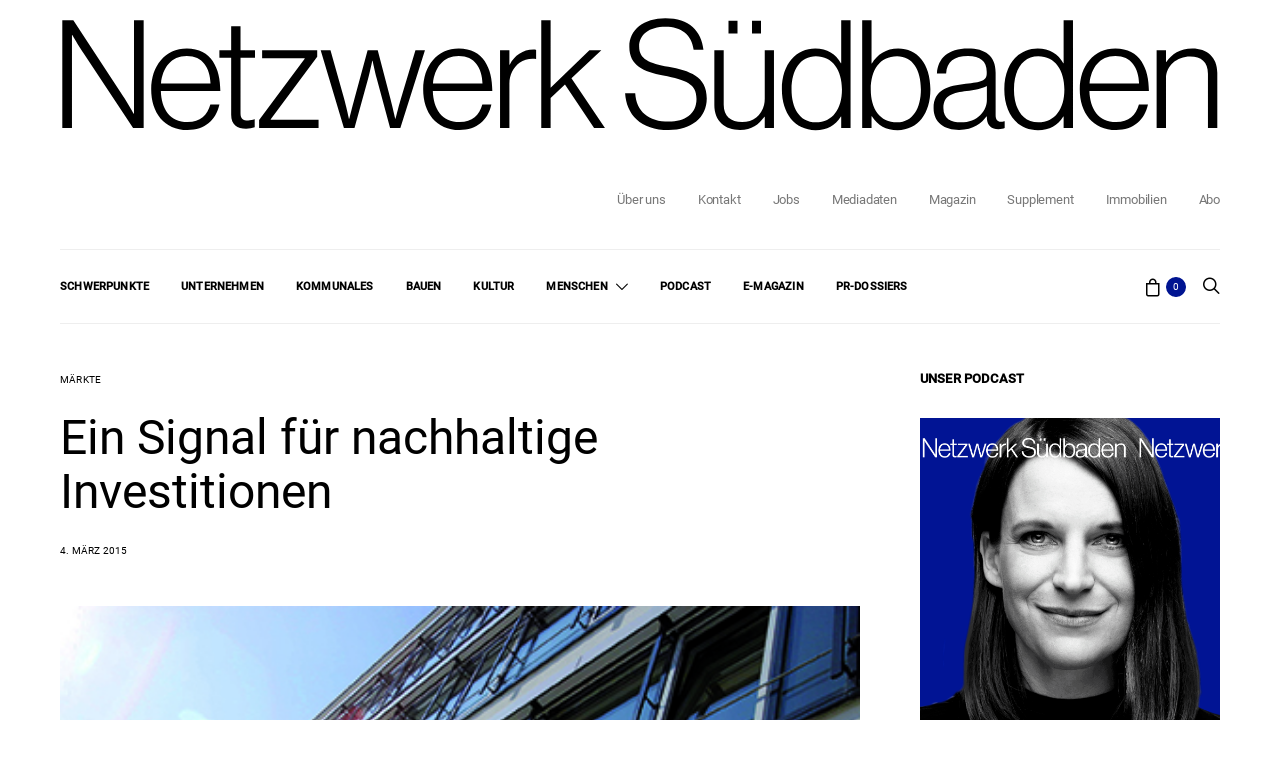

--- FILE ---
content_type: text/html; charset=UTF-8
request_url: https://www.netzwerk-suedbaden.de/ein-signal-fuer-nachhaltige-investitionen/
body_size: 24939
content:
<!DOCTYPE html><html lang="de-DE" data-scheme='default'><head><meta charset="UTF-8"><meta name="viewport" content="width=device-width, initial-scale=1"><link rel="profile" href="http://gmpg.org/xfn/11"><link rel="pingback" href="https://www.netzwerk-suedbaden.de/xmlrpc.php"><meta name='robots' content='index, follow, max-image-preview:large, max-snippet:-1, max-video-preview:-1' /><link media="all" href="https://www.netzwerk-suedbaden.de/wp-content/cache/autoptimize/css/autoptimize_5da657226e733a1355ad2deb5b990158.css" rel="stylesheet"><link media="screen" href="https://www.netzwerk-suedbaden.de/wp-content/cache/autoptimize/css/autoptimize_4773cc3f2db0f7eeb0d9cf763ae5f363.css" rel="stylesheet"><link media="only screen and (max-width: 768px)" href="https://www.netzwerk-suedbaden.de/wp-content/cache/autoptimize/css/autoptimize_6fe211f8bb15af76999ce9135805d7af.css" rel="stylesheet"><title>Ein Signal für nachhaltige Investitionen | Netzwerk Südbaden</title><link rel="canonical" href="https://www.netzwerk-suedbaden.de/ein-signal-fuer-nachhaltige-investitionen/" /><meta property="og:locale" content="de_DE" /><meta property="og:type" content="article" /><meta property="og:title" content="Ein Signal für nachhaltige Investitionen | Netzwerk Südbaden" /><meta property="og:description" content="Mitglieder des Bauvereins Breisgau legten im vergangenen Jahr 7,7 Millionen Euro in der genossenschaftlichen Spareinrichtung an. Mit einem Plus von knapp 10 Prozent stieg das Gesamtsparvolumen der Wohnungsgenossenschaft auf rund&hellip;" /><meta property="og:url" content="https://www.netzwerk-suedbaden.de/ein-signal-fuer-nachhaltige-investitionen/" /><meta property="og:site_name" content="Netzwerk Südbaden" /><meta property="article:publisher" content="https://www.facebook.com/netzwerksuedbaden" /><meta property="article:published_time" content="2015-03-04T09:43:45+00:00" /><meta property="og:image" content="https://www.netzwerk-suedbaden.de/wp-content/uploads/2015/03/bauverein.jpg" /><meta property="og:image:width" content="425" /><meta property="og:image:height" content="283" /><meta property="og:image:type" content="image/jpeg" /><meta name="author" content="benj" /><meta name="twitter:card" content="summary_large_image" /><meta name="twitter:label1" content="Verfasst von" /><meta name="twitter:data1" content="benj" /><meta name="twitter:label2" content="Geschätzte Lesezeit" /><meta name="twitter:data2" content="1 Minute" /> <script type="application/ld+json" class="yoast-schema-graph">{"@context":"https://schema.org","@graph":[{"@type":"Article","@id":"https://www.netzwerk-suedbaden.de/ein-signal-fuer-nachhaltige-investitionen/#article","isPartOf":{"@id":"https://www.netzwerk-suedbaden.de/ein-signal-fuer-nachhaltige-investitionen/"},"author":{"name":"benj","@id":"https://www.netzwerk-suedbaden.de/#/schema/person/672ef13de856461e4f0a84fdef0d4736"},"headline":"Ein Signal für nachhaltige Investitionen","datePublished":"2015-03-04T09:43:45+00:00","mainEntityOfPage":{"@id":"https://www.netzwerk-suedbaden.de/ein-signal-fuer-nachhaltige-investitionen/"},"wordCount":267,"commentCount":0,"publisher":{"@id":"https://www.netzwerk-suedbaden.de/#organization"},"image":{"@id":"https://www.netzwerk-suedbaden.de/ein-signal-fuer-nachhaltige-investitionen/#primaryimage"},"thumbnailUrl":"https://www.netzwerk-suedbaden.de/wp-content/uploads/2015/03/bauverein.jpg","articleSection":["Märkte"],"inLanguage":"de-DE","potentialAction":[{"@type":"CommentAction","name":"Comment","target":["https://www.netzwerk-suedbaden.de/ein-signal-fuer-nachhaltige-investitionen/#respond"]}]},{"@type":"WebPage","@id":"https://www.netzwerk-suedbaden.de/ein-signal-fuer-nachhaltige-investitionen/","url":"https://www.netzwerk-suedbaden.de/ein-signal-fuer-nachhaltige-investitionen/","name":"Ein Signal für nachhaltige Investitionen | Netzwerk Südbaden","isPartOf":{"@id":"https://www.netzwerk-suedbaden.de/#website"},"primaryImageOfPage":{"@id":"https://www.netzwerk-suedbaden.de/ein-signal-fuer-nachhaltige-investitionen/#primaryimage"},"image":{"@id":"https://www.netzwerk-suedbaden.de/ein-signal-fuer-nachhaltige-investitionen/#primaryimage"},"thumbnailUrl":"https://www.netzwerk-suedbaden.de/wp-content/uploads/2015/03/bauverein.jpg","datePublished":"2015-03-04T09:43:45+00:00","breadcrumb":{"@id":"https://www.netzwerk-suedbaden.de/ein-signal-fuer-nachhaltige-investitionen/#breadcrumb"},"inLanguage":"de-DE","potentialAction":{"@type":"ListenAction","target":"https://www.netzwerk-suedbaden.de/ein-signal-fuer-nachhaltige-investitionen/#podcast_player_1993","object":{"@id":"https://www.netzwerk-suedbaden.de/ein-signal-fuer-nachhaltige-investitionen/#/schema/podcast"}},"mainEntityOfPage":"https://www.netzwerk-suedbaden.de/ein-signal-fuer-nachhaltige-investitionen/#/schema/podcast"},{"@type":"ImageObject","inLanguage":"de-DE","@id":"https://www.netzwerk-suedbaden.de/ein-signal-fuer-nachhaltige-investitionen/#primaryimage","url":"https://www.netzwerk-suedbaden.de/wp-content/uploads/2015/03/bauverein.jpg","contentUrl":"https://www.netzwerk-suedbaden.de/wp-content/uploads/2015/03/bauverein.jpg","width":425,"height":283},{"@type":"BreadcrumbList","@id":"https://www.netzwerk-suedbaden.de/ein-signal-fuer-nachhaltige-investitionen/#breadcrumb","itemListElement":[{"@type":"ListItem","position":1,"name":"Startseite","item":"https://www.netzwerk-suedbaden.de/"},{"@type":"ListItem","position":2,"name":"Ein Signal für nachhaltige Investitionen"}]},{"@type":"WebSite","@id":"https://www.netzwerk-suedbaden.de/#website","url":"https://www.netzwerk-suedbaden.de/","name":"Netzwerk Südbaden","description":"Das regionale Wirtschaftsmagazin","publisher":{"@id":"https://www.netzwerk-suedbaden.de/#organization"},"potentialAction":[{"@type":"SearchAction","target":{"@type":"EntryPoint","urlTemplate":"https://www.netzwerk-suedbaden.de/?s={search_term_string}"},"query-input":{"@type":"PropertyValueSpecification","valueRequired":true,"valueName":"search_term_string"}}],"inLanguage":"de-DE"},{"@type":"Organization","@id":"https://www.netzwerk-suedbaden.de/#organization","name":"Netzwerk Südbaden","url":"https://www.netzwerk-suedbaden.de/","logo":{"@type":"ImageObject","inLanguage":"de-DE","@id":"https://www.netzwerk-suedbaden.de/#/schema/logo/image/","url":"https://www.netzwerk-suedbaden.de/wp-content/uploads/2024/03/NWS_Logo_Black.png","contentUrl":"https://www.netzwerk-suedbaden.de/wp-content/uploads/2024/03/NWS_Logo_Black.png","width":1466,"height":148,"caption":"Netzwerk Südbaden"},"image":{"@id":"https://www.netzwerk-suedbaden.de/#/schema/logo/image/"},"sameAs":["https://www.facebook.com/netzwerksuedbaden","https://www.instagram.com/netzwerksuedbaden/","https://www.linkedin.com/company/netzwerk-suedbaden"]},{"@type":"Person","@id":"https://www.netzwerk-suedbaden.de/#/schema/person/672ef13de856461e4f0a84fdef0d4736","name":"benj","image":{"@type":"ImageObject","inLanguage":"de-DE","@id":"https://www.netzwerk-suedbaden.de/#/schema/person/image/","url":"https://secure.gravatar.com/avatar/de4116bcef816009e973131dc64e9096702d7bf1cdffb5a56deb286dfa77fe80?s=96&d=mm&r=g","contentUrl":"https://secure.gravatar.com/avatar/de4116bcef816009e973131dc64e9096702d7bf1cdffb5a56deb286dfa77fe80?s=96&d=mm&r=g","caption":"benj"}}]}</script> <link rel="alternate" type="application/rss+xml" title="Netzwerk Südbaden &raquo; Feed" href="https://www.netzwerk-suedbaden.de/feed/" /><link rel="alternate" type="application/rss+xml" title="Netzwerk Südbaden &raquo; Kommentar-Feed" href="https://www.netzwerk-suedbaden.de/comments/feed/" /><link rel="alternate" type="application/rss+xml" title="Netzwerk Südbaden &raquo; Ein Signal für nachhaltige Investitionen Kommentar-Feed" href="https://www.netzwerk-suedbaden.de/ein-signal-fuer-nachhaltige-investitionen/feed/" /><link rel="alternate" title="oEmbed (JSON)" type="application/json+oembed" href="https://www.netzwerk-suedbaden.de/wp-json/oembed/1.0/embed?url=https%3A%2F%2Fwww.netzwerk-suedbaden.de%2Fein-signal-fuer-nachhaltige-investitionen%2F" /><link rel="alternate" title="oEmbed (XML)" type="text/xml+oembed" href="https://www.netzwerk-suedbaden.de/wp-json/oembed/1.0/embed?url=https%3A%2F%2Fwww.netzwerk-suedbaden.de%2Fein-signal-fuer-nachhaltige-investitionen%2F&#038;format=xml" /><link rel='alternate stylesheet' id='powerkit-icons-css' href='https://www.netzwerk-suedbaden.de/wp-content/plugins/powerkit/assets/fonts/powerkit-icons.woff?ver=3.0.4' as='font' type='font/wof' crossorigin /><link rel='stylesheet' id='dashicons-css' href='https://www.netzwerk-suedbaden.de/wp-includes/css/dashicons.min.css?ver=6.9' media='all' /><link rel='stylesheet' id='borlabs-cookie-custom-css' href='https://www.netzwerk-suedbaden.de/wp-content/cache/autoptimize/css/autoptimize_single_630c64fddda7469c1974082ff13fac0d.css?ver=3.3.23-38' media='all' /> <script src="https://www.netzwerk-suedbaden.de/wp-includes/js/jquery/jquery.min.js?ver=3.7.1" id="jquery-core-js"></script> <script id="wc-add-to-cart-js-extra">var wc_add_to_cart_params = {"ajax_url":"/wp-admin/admin-ajax.php","wc_ajax_url":"/?wc-ajax=%%endpoint%%","i18n_view_cart":"Warenkorb anzeigen","cart_url":"https://www.netzwerk-suedbaden.de/warenkorb/","is_cart":"","cart_redirect_after_add":"no"};
//# sourceURL=wc-add-to-cart-js-extra</script> <script id="woocommerce-js-extra">var woocommerce_params = {"ajax_url":"/wp-admin/admin-ajax.php","wc_ajax_url":"/?wc-ajax=%%endpoint%%","i18n_password_show":"Passwort anzeigen","i18n_password_hide":"Passwort verbergen"};
//# sourceURL=woocommerce-js-extra</script> <script data-no-optimize="1" data-no-minify="1" data-cfasync="false" src="https://www.netzwerk-suedbaden.de/wp-content/cache/autoptimize/js/autoptimize_single_b350f49851000d6e52698670354ebeef.js?ver=3.3.23-47" id="borlabs-cookie-config-js"></script> <script data-no-optimize="1" data-no-minify="1" data-cfasync="false" src="https://www.netzwerk-suedbaden.de/wp-content/plugins/borlabs-cookie/assets/javascript/borlabs-cookie-prioritize.min.js?ver=3.3.23" id="borlabs-cookie-prioritize-js"></script> <link rel="https://api.w.org/" href="https://www.netzwerk-suedbaden.de/wp-json/" /><link rel="alternate" title="JSON" type="application/json" href="https://www.netzwerk-suedbaden.de/wp-json/wp/v2/posts/1993" /><link rel="EditURI" type="application/rsd+xml" title="RSD" href="https://www.netzwerk-suedbaden.de/xmlrpc.php?rsd" /><meta name="generator" content="WordPress 6.9" /><meta name="generator" content="Seriously Simple Podcasting 3.14.2" /><meta name="generator" content="WooCommerce 10.4.3" /><link rel='shortlink' href='https://www.netzwerk-suedbaden.de/?p=1993' /><link rel="alternate" type="application/rss+xml" title="Podcast RSS-Feed" href="https://www.netzwerk-suedbaden.de/feed/podcast" /> <script type="application/ld+json">{"@context":"https:\/\/schema.org","@type":"BreadcrumbList","itemListElement":[{"@type":"ListItem","position":1,"item":{"@id":"https:\/\/www.netzwerk-suedbaden.de\/","name":"Startseite"}},{"@type":"ListItem","position":2,"item":{"@id":"https:\/\/www.netzwerk-suedbaden.de\/ein-signal-fuer-nachhaltige-investitionen\/","name":"Ein Signal f\u00fcr nachhaltige Investitionen"}}]}</script> <script type="text/javascript">jQuery(document).ready( function( $ ) {
    		// do this if tickets available
    		if ( $('.tribe-events-tickets').length ) {
    			// set max qty to 5
    			$('.tribe-events-tickets .tribe-ticket-quantity').attr('max', 5);
    			// run on input change
    			$('.tribe-events-tickets .tribe-ticket-quantity').change ( function ( ) {
    				// don't run the manually triggered change event
    				if ( $(this).val() == 0 ) return;
    				// make sure it's not more than 5
    				if ( $(this).val() > 5 ) $(this).val(5);
    				// change all inputs but this to 0
    				// manually trigger the change event so available stock gets updated
    				$('.tribe-events-tickets .tribe-ticket-quantity').not( $(this) ).val(0).change();
    			});
    			// add a oninput event
    			$('.tribe-events-tickets .tribe-ticket-quantity').on('input', function (e) {
    				$(this).change();
    			});
    		}
    	});</script> <noscript><style>.woocommerce-product-gallery{ opacity: 1 !important; }</style></noscript><meta name="generator" content="Elementor 3.34.2; features: additional_custom_breakpoints; settings: css_print_method-external, google_font-disabled, font_display-block"> <script>window.dataLayer = window.dataLayer || [];
if (typeof gtag !== 'function') { function gtag(){dataLayer.push(arguments);} }
if('%%consentMode%%' === '1') {
    gtag('consent', 'default', {
       'ad_storage': 'denied',
       'analytics_storage': 'denied'
    });
    gtag("js", new Date());
    gtag("config", "%%trackingId%%", { "anonymize_ip": true });

    (function (w, d, s, i) {
    var f = d.getElementsByTagName(s)[0],
        j = d.createElement(s);
    j.async = true;
    j.src =
        "https://www.googletagmanager.com/gtag/js?id=" + i;
    f.parentNode.insertBefore(j, f);
    })(window, document, "script", "%%trackingId%%");
}</script> <script>var gdpr_compliant_recaptcha_stamp = 'd604804d66615edc2e500154737ee207ee72f334eac00f1801edb81104d039f4';
        var gdpr_compliant_recaptcha_ip = '18.217.6.221';
        var gdpr_compliant_recaptcha_nonce = null;
        var gdpr_compliant_recaptcha = {
            stampLoaded : false,
            // Create an array to store override functions
            originalFetches : [],
            originalXhrOpens : [],
            originalXhrSends : [],
            originalFetch : window.fetch,
            abortController : new AbortController(),
            originalXhrOpen : XMLHttpRequest.prototype.open,
            originalXhrSend : XMLHttpRequest.prototype.send,

            // Function to check if a string is a valid JSON
            isValidJson : function( str ) {
                try {
                    JSON.parse( str );
                    return true;
                } catch ( error ) {
                    return false;
                }
            },

            // Function to handle fetch response
            handleFetchResponse: function (input, init) {
                // Store method and URL
                var method = (init && init.method) ? init.method.toUpperCase() : 'GET';
                var url = input;
                gdpr_compliant_recaptcha.originalFetches.forEach(overrideFunction => {
                            overrideFunction.apply(this, arguments);
                });
                // Bind the original fetch function to the window object
                var originalFetchBound = gdpr_compliant_recaptcha.originalFetch.bind(window);
                try{
                    // Call the original fetch method
                    //return gdpr_compliant_recaptcha.originalFetch.apply(this, arguments).then(function (response) {
                    return originalFetchBound(input, init).then(function (response) {
                        var clonedResponse = response.clone();
                        // Check for an error response
                        if (response.ok && method === 'POST') {
                            // Parse the response JSON
                            return response.text().then(function (responseData) {
                                var data = responseData;
                                if (gdpr_compliant_recaptcha.isValidJson(responseData)) {
                                    data = JSON.parse(responseData);
                                }
                                // Check if the gdpr_error_message parameter is present
                                if (data.data && data.data.gdpr_error_message) {
                                    gdpr_compliant_recaptcha.displayErrorMessage(data.data.gdpr_error_message);
                                    gdpr_compliant_recaptcha.abortController.abort();
                                    return Promise.reject(new Error('Request aborted'));
                                }
                                // Return the original response for non-error cases
                                return clonedResponse;
                            });
                        }
                        return clonedResponse;
                    });
                } catch (error) {
                    // Return a resolved promise in case of an error
                    return Promise.resolve();
                }
            },

            // Full implementation of SHA265 hashing algorithm.
            sha256 : function( ascii ) {
                function rightRotate( value, amount ) {
                    return ( value>>>amount ) | ( value<<(32 - amount ) );
                }

                var mathPow = Math.pow;
                var maxWord = mathPow( 2, 32 );
                var lengthProperty = 'length';

                // Used as a counter across the whole file
                var i, j;
                var result = '';

                var words = [];
                var asciiBitLength = ascii[ lengthProperty ] * 8;

                // Caching results is optional - remove/add slash from front of this line to toggle.
                // Initial hash value: first 32 bits of the fractional parts of the square roots of the first 8 primes
                // (we actually calculate the first 64, but extra values are just ignored).
                var hash = this.sha256.h = this.sha256.h || [];

                // Round constants: First 32 bits of the fractional parts of the cube roots of the first 64 primes.
                var k = this.sha256.k = this.sha256.k || [];
                var primeCounter = k[ lengthProperty ];

                var isComposite = {};
                for ( var candidate = 2; primeCounter < 64; candidate++ ) {
                    if ( ! isComposite[ candidate ] ) {
                        for ( i = 0; i < 313; i += candidate ) {
                            isComposite[ i ] = candidate;
                        }
                        hash[ primeCounter ] = ( mathPow( candidate, 0.5 ) * maxWord ) | 0;
                        k[ primeCounter++ ] = ( mathPow( candidate, 1 / 3 ) * maxWord ) | 0;
                    }
                }

                // Append Ƈ' bit (plus zero padding).
                ascii += '\x80';

                // More zero padding
                while ( ascii[ lengthProperty ] % 64 - 56 ){
                ascii += '\x00';
                }

                for ( i = 0, max = ascii[ lengthProperty ]; i < max; i++ ) {
                    j = ascii.charCodeAt( i );

                    // ASCII check: only accept characters in range 0-255
                    if ( j >> 8 ) {
                    return;
                    }
                    words[ i >> 2 ] |= j << ( ( 3 - i ) % 4 ) * 8;
                }
                words[ words[ lengthProperty ] ] = ( ( asciiBitLength / maxWord ) | 0 );
                words[ words[ lengthProperty ] ] = ( asciiBitLength );

                // process each chunk
                for ( j = 0, max = words[ lengthProperty ]; j < max; ) {

                    // The message is expanded into 64 words as part of the iteration
                    var w = words.slice( j, j += 16 );
                    var oldHash = hash;

                    // This is now the undefinedworking hash, often labelled as variables a...g
                    // (we have to truncate as well, otherwise extra entries at the end accumulate.
                    hash = hash.slice( 0, 8 );

                    for ( i = 0; i < 64; i++ ) {
                        var i2 = i + j;

                        // Expand the message into 64 words
                        var w15 = w[ i - 15 ], w2 = w[ i - 2 ];

                        // Iterate
                        var a = hash[ 0 ], e = hash[ 4 ];
                        var temp1 = hash[ 7 ]
                            + ( rightRotate( e, 6 ) ^ rightRotate( e, 11 ) ^ rightRotate( e, 25 ) ) // S1
                            + ( ( e&hash[ 5 ] ) ^ ( ( ~e ) &hash[ 6 ] ) ) // ch
                            + k[i]
                            // Expand the message schedule if needed
                            + ( w[ i ] = ( i < 16 ) ? w[ i ] : (
                                    w[ i - 16 ]
                                    + ( rightRotate( w15, 7 ) ^ rightRotate( w15, 18 ) ^ ( w15 >>> 3 ) ) // s0
                                    + w[ i - 7 ]
                                    + ( rightRotate( w2, 17 ) ^ rightRotate( w2, 19 ) ^ ( w2 >>> 10 ) ) // s1
                                ) | 0
                            );

                        // This is only used once, so *could* be moved below, but it only saves 4 bytes and makes things unreadble:
                        var temp2 = ( rightRotate( a, 2 ) ^ rightRotate( a, 13 ) ^ rightRotate( a, 22 ) ) // S0
                            + ( ( a&hash[ 1 ] )^( a&hash[ 2 ] )^( hash[ 1 ]&hash[ 2 ] ) ); // maj

                            // We don't bother trimming off the extra ones,
                            // they're harmless as long as we're truncating when we do the slice().
                        hash = [ ( temp1 + temp2 )|0 ].concat( hash );
                        hash[ 4 ] = ( hash[ 4 ] + temp1 ) | 0;
                    }

                    for ( i = 0; i < 8; i++ ) {
                        hash[ i ] = ( hash[ i ] + oldHash[ i ] ) | 0;
                    }
                }

                for ( i = 0; i < 8; i++ ) {
                    for ( j = 3; j + 1; j-- ) {
                        var b = ( hash[ i ]>>( j * 8 ) ) & 255;
                        result += ( ( b < 16 ) ? 0 : '' ) + b.toString( 16 );
                    }
                }
                return result;
            },

            // Replace with your desired hash function.
            hashFunc : function( x ) {
                return this.sha256( x );
            },

            // Convert hex char to binary string.
            hexInBin : function( x ) {
                var ret = '';
                switch( x.toUpperCase() ) {
                    case '0':
                    return '0000';
                    break;
                    case '1':
                    return '0001';
                    break;
                    case '2':
                    return '0010';
                    break;
                    case '3':
                    return '0011';
                    break;
                    case '4':
                    return '0100';
                    break;
                    case '5':
                    return '0101';
                    break;
                    case '6':
                    return '0110';
                    break;
                    case '7':
                    return '0111';
                    break;
                    case '8':
                    return '1000';
                    break;
                    case '9':
                    return '1001';
                    break;
                    case 'A':
                    return '1010';
                    break;
                    case 'B':
                    return '1011';
                    break;
                    case 'C':
                    return '1100';
                    break;
                    case 'D':
                    return '1101';
                    break;
                    case 'E':
                    return '1110';
                    break;
                    case 'F':
                    return '1111';
                    break;
                    default :
                    return '0000';
                }
            },

            // Gets the leading number of bits from the string.
            extractBits : function( hexString, numBits ) {
                var bitString = '';
                var numChars = Math.ceil( numBits / 4 );
                for ( var i = 0; i < numChars; i++ ){
                    bitString = bitString + '' + this.hexInBin( hexString.charAt( i ) );
                }

                bitString = bitString.substr( 0, numBits );
                return bitString;
            },

            // Check if a given nonce is a solution for this stamp and difficulty
            // the $difficulty number of leading bits must all be 0 to have a valid solution.
            checkNonce : function( difficulty, stamp, nonce ) {
                var colHash = this.hashFunc( stamp + nonce );
                var checkBits = this.extractBits( colHash, difficulty );
                return ( checkBits == 0 );
            },

            sleep : function( ms ) {
                return new Promise( resolve => setTimeout( resolve, ms ) );
            },

            // Iterate through as many nonces as it takes to find one that gives us a solution hash at the target difficulty.
            findHash : async function() {
                var hashStamp = gdpr_compliant_recaptcha_stamp;
                var clientIP = gdpr_compliant_recaptcha_ip;
                var hashDifficulty = '12';

                var nonce = 1;

                while( ! this.checkNonce( hashDifficulty, hashStamp, nonce ) ) {
                    nonce++;
                    if ( nonce % 10000 == 0 ) {
                        let remaining = Math.round( ( Math.pow( 2, hashDifficulty ) - nonce ) / 10000 );
                        // Don't peg the CPU and prevent the browser from rendering these updates
                        //await this.sleep( 100 );
                    }
                }
                gdpr_compliant_recaptcha_nonce = nonce;
                
                fetch('https://www.netzwerk-suedbaden.de/wp-admin/admin-ajax.php', {
                    method: 'POST',
                    headers: {
                        'Content-Type': 'application/x-www-form-urlencoded'
                    },
                    body: 'action=check_stamp' +
                          '&hashStamp=' + encodeURIComponent(hashStamp) +
                          '&hashDifficulty=' + encodeURIComponent(hashDifficulty) +
                          '&clientIP=' + encodeURIComponent(clientIP) +
                          '&hashNonce=' + encodeURIComponent(nonce)
                })
                .then(function (response) {
                });
                return true;
            },
            
            initCaptcha : function(){
                fetch('https://www.netzwerk-suedbaden.de/wp-admin/admin-ajax.php?action=get_stamp', {
                    method: 'GET',
                    headers: {
                        'Content-Type': 'application/x-www-form-urlencoded'
                    },
                })
                .then(function (response) {
                    return response.json();
                })
                .then(function (response) {
                    gdpr_compliant_recaptcha_stamp = response.stamp;
                    gdpr_compliant_recaptcha_ip = response.client_ip;
                    gdpr_compliant_recaptcha.findHash();
                });

            },

            // Function to display a nice-looking error message
            displayErrorMessage : function(message) {
                // Create a div for the error message
                var errorMessageElement = document.createElement('div');
                errorMessageElement.className = 'error-message';
                errorMessageElement.textContent = message;

                // Style the error message
                errorMessageElement.style.position = 'fixed';
                errorMessageElement.style.top = '50%';
                errorMessageElement.style.left = '50%';
                errorMessageElement.style.transform = 'translate(-50%, -50%)';
                errorMessageElement.style.background = '#ff3333';
                errorMessageElement.style.color = '#ffffff';
                errorMessageElement.style.padding = '15px';
                errorMessageElement.style.borderRadius = '10px';
                errorMessageElement.style.zIndex = '1000';

                // Append the error message to the body
                document.body.appendChild(errorMessageElement);

                // Remove the error message after a delay (e.g., 5 seconds)
                setTimeout(function () {
                    errorMessageElement.remove();
                }, 5000);
            },

            addFirstStamp : function(e){
                if( ! gdpr_compliant_recaptcha.stampLoaded){
                    gdpr_compliant_recaptcha.stampLoaded = true;
                    gdpr_compliant_recaptcha.initCaptcha();
                    let forms = document.querySelectorAll('form');
                    //This is important to mark password fields. They shall not be posted to the inbox
                    function convertStringToNestedObject(str) {
                        var keys = str.match(/[^\[\]]+|\[[^\[\]]+\]/g); // Extrahiere Wörter und eckige Klammern
                        var obj = {};
                        var tempObj = obj;

                        for (var i = 0; i < keys.length; i++) {
                            var key = keys[i];

                            // Wenn die eckigen Klammern vorhanden sind
                            if (key.startsWith('[') && key.endsWith(']')) {
                                key = key.substring(1, key.length - 1); // Entferne eckige Klammern
                            }

                            tempObj[key] = (i === keys.length - 1) ? null : {};
                            tempObj = tempObj[key];
                        }

                        return obj;
                    }
                    forms.forEach(form => {
                        let passwordInputs = form.querySelectorAll("input[type='password']");
                        let hashPWFields = [];
                        passwordInputs.forEach(input => {
                            hashPWFields.push(convertStringToNestedObject(input.getAttribute('name')));
                        });
                        
                        if (hashPWFields.length !== 0) {
                            let hashPWFieldsInput = document.createElement('input');
                            hashPWFieldsInput.type = 'hidden';
                            hashPWFieldsInput.classList.add('hashPWFields');
                            hashPWFieldsInput.name = 'hashPWFields';
                            hashPWFieldsInput.value = btoa(JSON.stringify(hashPWFields));//btoa(hashPWFields);
                            form.prepend(hashPWFieldsInput);
                        }
                    });

                    // Override open method to store method and URL
                    XMLHttpRequest.prototype.open = function (method, url) {
                        this._method = method;
                        this._url = url;
                        return gdpr_compliant_recaptcha.originalXhrOpen.apply(this, arguments);
                    };

                    // Override send method to set up onreadystatechange dynamically
                    XMLHttpRequest.prototype.send = function (data) {
                        var self = this;

                        function handleReadyStateChange() {
                            if (self.readyState === 4 && self._method === 'POST') {
                                // Check for an error response
                                if (self.status >= 200 && self.status < 300) {
                                    var responseData = self.responseType === 'json' ? self.response : self.responseText;
                                    if(gdpr_compliant_recaptcha.isValidJson(responseData)){
                                        // Parse the response JSON
                                        responseData = JSON.parse(responseData);
                                    }
                                    // Check if the gdpr_error_message parameter is present
                                    if (!responseData.success && responseData.data && responseData.data.gdpr_error_message) {
                                        // Show an error message
                                        gdpr_compliant_recaptcha.displayErrorMessage(responseData.data.gdpr_error_message);
                                        gdpr_compliant_recaptcha.abortController.abort();
                                        return null;
                                    }
                                }
                            }
                            // Call the original onreadystatechange function
                            if (self._originalOnReadyStateChange) {
                                self._originalOnReadyStateChange.apply(self, arguments);
                            }
                        }

                        // Set up onreadystatechange dynamically
                        if (!this._originalOnReadyStateChange) {
                            this._originalOnReadyStateChange = this.onreadystatechange;
                            this.onreadystatechange = handleReadyStateChange;
                        }

                        // Call each override function in order
                        gdpr_compliant_recaptcha.originalXhrSends.forEach(overrideFunction => {
                            overrideFunction.apply(this, arguments);
                        });

                        result = gdpr_compliant_recaptcha.originalXhrSend.apply(this, arguments);
                        if (result instanceof Promise){
                            return result.then(function() {});
                        }else{
                            return result;
                        }
                    };

                    // Override window.fetch globally
                    window.fetch = gdpr_compliant_recaptcha.handleFetchResponse;

                    setInterval( gdpr_compliant_recaptcha.initCaptcha, 10 * 60000 );
                }
            }
        }
        window.addEventListener( 'load', function gdpr_compliant_recaptcha_load () {
            document.addEventListener( 'keydown', gdpr_compliant_recaptcha.addFirstStamp, { once : true } );
            document.addEventListener( 'mousemove', gdpr_compliant_recaptcha.addFirstStamp, { once : true } );
            document.addEventListener( 'scroll', gdpr_compliant_recaptcha.addFirstStamp, { once : true } );
            document.addEventListener( 'click', gdpr_compliant_recaptcha.addFirstStamp, { once : true } );
        } );</script> <link rel="icon" href="https://www.netzwerk-suedbaden.de/wp-content/uploads/2024/06/cropped-vs-favicon-square-32x32.png" sizes="32x32" /><link rel="icon" href="https://www.netzwerk-suedbaden.de/wp-content/uploads/2024/06/cropped-vs-favicon-square-192x192.png" sizes="192x192" /><link rel="apple-touch-icon" href="https://www.netzwerk-suedbaden.de/wp-content/uploads/2024/06/cropped-vs-favicon-square-180x180.png" /><meta name="msapplication-TileImage" content="https://www.netzwerk-suedbaden.de/wp-content/uploads/2024/06/cropped-vs-favicon-square-270x270.png" /></head><body class="wp-singular post-template-default single single-post postid-1993 single-format-standard wp-embed-responsive wp-theme-authentic wp-child-theme-authentic-child theme-authentic woocommerce-no-js wp-schema-pro-2.10.6 header-enabled cs-page-layout-sidebar cs-page-layout-sidebar-right parallax-enabled sticky-sidebar-enabled stick-last navbar-sticky-enabled navbar-smart-enabled block-align-enabled style-align-left elementor-default elementor-kit-16571"><div class="site-overlay"></div><div class="offcanvas"><div class="offcanvas-header"><nav class="navbar navbar-offcanvas  navbar-border"> <button type="button" class="offcanvas-toggle navbar-toggle"> <i class="cs-icon cs-icon-cross"></i> </button></nav></div><div class="offcanvas-sidebar"><div class="offcanvas-inner widget-area"><div class="widget_text widget custom_html-6 widget_custom_html"><div class="textwidget custom-html-widget"><a href="#search" class="navbar-search-off-canvas"><i style="color:#000000;" class="cs-icon cs-icon-search"></i></a></div></div><div class="widget nav_menu-4 widget_nav_menu"><div class="menu-top-container"><ul id="menu-top" class="menu"><li id="menu-item-28793" class="menu-item menu-item-type-taxonomy menu-item-object-category menu-item-28793"><a href="https://www.netzwerk-suedbaden.de/category/schwerpunkt/">Schwerpunkte</a></li><li id="menu-item-14669" class="menu-item menu-item-type-taxonomy menu-item-object-category menu-item-14669"><a href="https://www.netzwerk-suedbaden.de/category/unternehmen/">Unternehmen</a></li><li id="menu-item-14670" class="menu-item menu-item-type-taxonomy menu-item-object-category menu-item-14670"><a href="https://www.netzwerk-suedbaden.de/category/kommunales/">Kommunales</a></li><li id="menu-item-28324" class="menu-item menu-item-type-taxonomy menu-item-object-category menu-item-28324"><a href="https://www.netzwerk-suedbaden.de/category/bauen/">Bauen</a></li><li id="menu-item-14671" class="menu-item menu-item-type-taxonomy menu-item-object-category menu-item-14671"><a href="https://www.netzwerk-suedbaden.de/category/kultur/">Kultur</a></li><li id="menu-item-28154" class="menu-item menu-item-type-custom menu-item-object-custom menu-item-has-children menu-item-28154"><a href="#">Menschen</a><ul class="sub-menu"><li id="menu-item-24700" class="menu-item menu-item-type-taxonomy menu-item-object-category menu-item-24700"><a href="https://www.netzwerk-suedbaden.de/category/am-arbeitsplatz/">Am Arbeitsplatz</a></li><li id="menu-item-14687" class="menu-item menu-item-type-taxonomy menu-item-object-category menu-item-14687"><a href="https://www.netzwerk-suedbaden.de/category/gut-beraten/">Gut beraten</a></li><li id="menu-item-28156" class="menu-item menu-item-type-taxonomy menu-item-object-category menu-item-28156"><a href="https://www.netzwerk-suedbaden.de/category/espresso-mit/">Espresso mit</a></li><li id="menu-item-32550" class="menu-item menu-item-type-taxonomy menu-item-object-category menu-item-32550"><a href="https://www.netzwerk-suedbaden.de/category/lets-talk/">Let’s Talk</a></li></ul></li><li id="menu-item-28245" class="menu-item menu-item-type-taxonomy menu-item-object-category menu-item-28245"><a href="https://www.netzwerk-suedbaden.de/category/podcast/">Podcast</a></li><li id="menu-item-23863" class="menu-item menu-item-type-custom menu-item-object-custom menu-item-23863"><a target="_blank" href="https://emagazin.netzwerk-suedbaden.de">E-Magazin</a></li><li id="menu-item-33228" class="menu-item menu-item-type-post_type menu-item-object-page menu-item-33228"><a href="https://www.netzwerk-suedbaden.de/pr-dossiers/">PR-Dossiers</a></li></ul></div></div><div class="widget nav_menu-5 widget_nav_menu"><div class="menu-off-canvas-top-bar-nav-container"><ul id="menu-off-canvas-top-bar-nav" class="menu"><li id="menu-item-14705" class="octb menu-item menu-item-type-post_type menu-item-object-page menu-item-14705"><a href="https://www.netzwerk-suedbaden.de/ueber-uns/">Über uns</a></li><li id="menu-item-28384" class="octb menu-item menu-item-type-post_type menu-item-object-page menu-item-28384"><a href="https://www.netzwerk-suedbaden.de/contact-form/">Kontakt</a></li><li id="menu-item-19792" class="octb menu-item menu-item-type-taxonomy menu-item-object-category menu-item-19792"><a href="https://www.netzwerk-suedbaden.de/category/jobs/">Jobs</a></li><li id="menu-item-14707" class="octb menu-item menu-item-type-post_type menu-item-object-page menu-item-14707"><a href="https://www.netzwerk-suedbaden.de/corporate-publishing/">Corporate Publishing</a></li><li id="menu-item-14706" class="octb menu-item menu-item-type-post_type menu-item-object-page menu-item-14706"><a href="https://www.netzwerk-suedbaden.de/mediadaten/">Mediadaten</a></li><li id="menu-item-29178" class="octb menu-item menu-item-type-post_type menu-item-object-page menu-item-29178"><a href="https://www.netzwerk-suedbaden.de/magazin/">Magazin</a></li><li id="menu-item-29179" class="octb menu-item menu-item-type-post_type menu-item-object-page menu-item-29179"><a href="https://www.netzwerk-suedbaden.de/supplement-nws/">Supplement</a></li><li id="menu-item-28386" class="octb menu-item menu-item-type-post_type menu-item-object-page menu-item-28386"><a href="https://www.netzwerk-suedbaden.de/immobilien-in-suedbaden/">Immobilien</a></li><li id="menu-item-28387" class="octb menu-item menu-item-type-post_type menu-item-object-product menu-item-28387"><a href="https://www.netzwerk-suedbaden.de/produkt/netzwerk-suedbaden-jahresabo-print-digital/">Abo</a></li></ul></div></div><div class="widget powerkit_social_links_widget-4 powerkit_social_links_widget"><div class="widget-body"><div class="pk-social-links-wrap  pk-social-links-template-columns pk-social-links-template-col-3 pk-social-links-align-default pk-social-links-scheme-light pk-social-links-titles-enabled pk-social-links-counts-disabled pk-social-links-labels-disabled"><div class="pk-social-links-items"><div class="pk-social-links-item pk-social-links-facebook  pk-social-links-no-count" data-id="facebook"> <a href="https://facebook.com/netzwerksuedbaden" class="pk-social-links-link" target="_blank" rel="nofollow noopener" aria-label="Facebook"> <i class="pk-social-links-icon pk-icon pk-icon-facebook"></i> <span class="pk-social-links-title pk-font-heading">Facebook</span> </a></div><div class="pk-social-links-item pk-social-links-instagram  pk-social-links-no-count" data-id="instagram"> <a href="https://www.instagram.com/netzwerksuedbaden" class="pk-social-links-link" target="_blank" rel="nofollow noopener" aria-label="Instagram"> <i class="pk-social-links-icon pk-icon pk-icon-instagram"></i> <span class="pk-social-links-title pk-font-heading">Instagram</span> </a></div><div class="pk-social-links-item pk-social-links-linkedin  pk-social-links-no-count" data-id="linkedin"> <a href="https://www.linkedin.com/company/netzwerk-suedbaden" class="pk-social-links-link" target="_blank" rel="nofollow noopener" aria-label="LinkedIn"> <i class="pk-social-links-icon pk-icon pk-icon-linkedin"></i> <span class="pk-social-links-title pk-font-heading">LinkedIn</span> </a></div></div></div></div></div></div></div></div><div id="page" class="site"><div class="site-inner"><section class="custom-content custom-content-header-before"><div class="cs-container header-logo"> <a href="/"> <img src="https://www.netzwerk-suedbaden.de/wp-content/uploads/2024/03/NWS_Logo_Black.svg" alt="Netzwerk Südbaden Logo"> </a></div></section><header id="masthead" class="site-header page-header-type-simple" role="banner"><div class="header header-left header-dark cs-d-none cs-d-lg-block" ><div class="cs-container"><div class="header-col header-col-center"><div> <a href="https://www.netzwerk-suedbaden.de/" class="site-logo"> <img class="logo-image" src="https://www.netzwerk-suedbaden.de/wp-content/uploads/2024/03/NWS_Logo_Black.png" srcset="https://www.netzwerk-suedbaden.de/wp-content/uploads/2024/03/NWS_Logo_Black.png 1x, https://www.netzwerk-suedbaden.de/wp-content/uploads/2024/03/NWS_Logo_Black.png 2x" alt="Netzwerk Südbaden"> </a></div></div><div class="header-col header-col-right"><div><ul id="menu-top-bar-new" class="nav navbar-nav navbar-lonely cs-d-none cs-d-lg-block"><li id="menu-item-28201" class="menu-item menu-item-type-post_type menu-item-object-page menu-item-28201"><a href="https://www.netzwerk-suedbaden.de/ueber-uns/">Über uns</a></li><li id="menu-item-14716" class="menu-item menu-item-type-post_type menu-item-object-page menu-item-14716"><a href="https://www.netzwerk-suedbaden.de/contact-form/">Kontakt</a></li><li id="menu-item-19791" class="menu-item menu-item-type-taxonomy menu-item-object-category menu-item-19791"><a href="https://www.netzwerk-suedbaden.de/category/jobs/">Jobs</a></li><li id="menu-item-24696" class="menu-item menu-item-type-post_type menu-item-object-page menu-item-24696"><a href="https://www.netzwerk-suedbaden.de/mediadaten/">Mediadaten</a></li><li id="menu-item-29076" class="menu-item menu-item-type-post_type menu-item-object-page menu-item-29076"><a href="https://www.netzwerk-suedbaden.de/magazin/">Magazin</a></li><li id="menu-item-29077" class="menu-item menu-item-type-post_type menu-item-object-page menu-item-29077"><a href="https://www.netzwerk-suedbaden.de/supplement-nws/">Supplement</a></li><li id="menu-item-14715" class="menu-item menu-item-type-post_type menu-item-object-page menu-item-14715"><a href="https://www.netzwerk-suedbaden.de/immobilien-in-suedbaden/">Immobilien</a></li><li id="menu-item-14718" class="menu-item menu-item-type-custom menu-item-object-custom menu-item-14718"><a href="/produkt/netzwerk-suedbaden-jahresabo-print-digital/">Abo</a></li></ul></div></div></div></div><div class="navbar-primary navbar-center social-disabled toggle-disabled"><div class="cs-container"><nav class="navbar"><div class="navbar-col"><div> <button class="navbar-toggle offcanvas-toggle" type="button"> <i class="cs-icon cs-icon-menu"></i> </button> <a class="navbar-brand" href="https://www.netzwerk-suedbaden.de/"> <img class="logo-image" src="https://www.netzwerk-suedbaden.de/wp-content/uploads/2024/03/NWS_Logo_Black.png" srcset="https://www.netzwerk-suedbaden.de/wp-content/uploads/2024/03/NWS_Logo_Black.png 1x, https://www.netzwerk-suedbaden.de/wp-content/uploads/2024/03/NWS_Logo_Black.png 2x" alt="Netzwerk Südbaden"> </a></div></div><div class="navbar-col"><div><ul id="menu-top-1" class="nav navbar-nav"><li class="menu-item menu-item-type-taxonomy menu-item-object-category menu-item-28793"><a href="https://www.netzwerk-suedbaden.de/category/schwerpunkt/">Schwerpunkte</a></li><li class="menu-item menu-item-type-taxonomy menu-item-object-category menu-item-14669"><a href="https://www.netzwerk-suedbaden.de/category/unternehmen/">Unternehmen</a></li><li class="menu-item menu-item-type-taxonomy menu-item-object-category menu-item-14670"><a href="https://www.netzwerk-suedbaden.de/category/kommunales/">Kommunales</a></li><li class="menu-item menu-item-type-taxonomy menu-item-object-category menu-item-28324"><a href="https://www.netzwerk-suedbaden.de/category/bauen/">Bauen</a></li><li class="menu-item menu-item-type-taxonomy menu-item-object-category menu-item-14671"><a href="https://www.netzwerk-suedbaden.de/category/kultur/">Kultur</a></li><li class="menu-item menu-item-type-custom menu-item-object-custom menu-item-has-children menu-item-28154"><a href="#">Menschen</a><ul class="sub-menu"><li class="menu-item menu-item-type-taxonomy menu-item-object-category menu-item-24700"><a href="https://www.netzwerk-suedbaden.de/category/am-arbeitsplatz/">Am Arbeitsplatz</a></li><li class="menu-item menu-item-type-taxonomy menu-item-object-category menu-item-14687"><a href="https://www.netzwerk-suedbaden.de/category/gut-beraten/">Gut beraten</a></li><li class="menu-item menu-item-type-taxonomy menu-item-object-category menu-item-28156"><a href="https://www.netzwerk-suedbaden.de/category/espresso-mit/">Espresso mit</a></li><li class="menu-item menu-item-type-taxonomy menu-item-object-category menu-item-32550"><a href="https://www.netzwerk-suedbaden.de/category/lets-talk/">Let’s Talk</a></li></ul></li><li class="menu-item menu-item-type-taxonomy menu-item-object-category menu-item-28245"><a href="https://www.netzwerk-suedbaden.de/category/podcast/">Podcast</a></li><li class="menu-item menu-item-type-custom menu-item-object-custom menu-item-23863"><a target="_blank" href="https://emagazin.netzwerk-suedbaden.de">E-Magazin</a></li><li class="menu-item menu-item-type-post_type menu-item-object-page menu-item-33228"><a href="https://www.netzwerk-suedbaden.de/pr-dossiers/">PR-Dossiers</a></li></ul></div></div><div class="navbar-col"><div> <a class="header-cart" href="https://www.netzwerk-suedbaden.de/warenkorb/" title="View your shopping cart"> <i class="cs-icon cs-icon-cart"></i> <span class="cart-quantity">0</span> </a> <a href="#search" class="navbar-search"><i class="cs-icon cs-icon-search"></i></a></div></div></nav></div></div></header><div class="site-content layout-sidebar layout-sidebar-right post-sidebar-enabled layout-narrow-enabled section-heading-default-style-1"><div class="cs-container"><div id="content" class="main-content"><div id="primary" class="content-area"><main id="main" class="site-main" role="main"><article data-scroll id="post-1993" class="post-1993 post type-post status-publish format-standard has-post-thumbnail category-maerkte"><header class="page-header page-header-simple"><div class="meta-category"><ul class="post-categories"><li><a href="https://www.netzwerk-suedbaden.de/category/maerkte/" rel="category tag">Märkte</a></li></ul></div><h1 class="entry-title">Ein Signal für nachhaltige Investitionen</h1><ul class="post-meta"><li class="meta-date"><a href="https://www.netzwerk-suedbaden.de/ein-signal-fuer-nachhaltige-investitionen/" rel="bookmark">4. März 2015</a></li></ul></header><section class="post-media"><figure> <a href="https://www.netzwerk-suedbaden.de/wp-content/uploads/2015/03/bauverein.jpg"> <img width="425" height="283" src="https://www.netzwerk-suedbaden.de/wp-content/uploads/2015/03/bauverein.jpg" class="attachment-csco-800 size-csco-800 wp-post-image" alt="" decoding="async" srcset="https://www.netzwerk-suedbaden.de/wp-content/uploads/2015/03/bauverein.jpg 425w, https://www.netzwerk-suedbaden.de/wp-content/uploads/2015/03/bauverein-320x213.jpg 320w" sizes="(max-width: 425px) 100vw, 425px" /> </a></figure></section><div class="post-wrap"><aside class="post-sidebar"><div class="pk-share-buttons-wrap pk-share-buttons-layout-simple pk-share-buttons-scheme-default pk-share-buttons-has-counts pk-share-buttons-has-total-counts pk-share-buttons-post-sidebar pk-share-buttons-mode-php pk-share-buttons-mode-rest" data-post-id="1993" data-share-url="https://www.netzwerk-suedbaden.de/ein-signal-fuer-nachhaltige-investitionen/" ><div class="pk-share-buttons-total pk-share-buttons-total-no-count"><div class="pk-share-buttons-title pk-font-primary">Total</div><div class="pk-share-buttons-count pk-font-heading">0</div><div class="pk-share-buttons-label pk-font-secondary">Shares</div></div><div class="pk-share-buttons-items"><div class="pk-share-buttons-item pk-share-buttons-facebook pk-share-buttons-no-count" data-id="facebook"> <a href="https://www.facebook.com/sharer.php?u=https://www.netzwerk-suedbaden.de/ein-signal-fuer-nachhaltige-investitionen/" class="pk-share-buttons-link" target="_blank"> <i class="pk-share-buttons-icon pk-icon pk-icon-facebook"></i> <span class="pk-share-buttons-count pk-font-secondary">0</span> </a></div><div class="pk-share-buttons-item pk-share-buttons-xing pk-share-buttons-no-count" data-id="xing"> <a href="https://www.xing.com/spi/shares/new?url=https://www.netzwerk-suedbaden.de/ein-signal-fuer-nachhaltige-investitionen/" class="pk-share-buttons-link" target="_blank"> <i class="pk-share-buttons-icon pk-icon pk-icon-xing"></i> <span class="pk-share-buttons-count pk-font-secondary">0</span> </a></div><div class="pk-share-buttons-item pk-share-buttons-linkedin pk-share-buttons-no-count" data-id="linkedin"> <a href="https://www.linkedin.com/shareArticle?mini=true&url=https://www.netzwerk-suedbaden.de/ein-signal-fuer-nachhaltige-investitionen/" class="pk-share-buttons-link" target="_blank"> <i class="pk-share-buttons-icon pk-icon pk-icon-linkedin"></i> <span class="pk-share-buttons-count pk-font-secondary">0</span> </a></div><div class="pk-share-buttons-item pk-share-buttons-twitter pk-share-buttons-no-count" data-id="twitter"> <a href="https://x.com/share?&text=Ein%20Signal%20f%C3%BCr%20nachhaltige%20Investitionen&url=https://www.netzwerk-suedbaden.de/ein-signal-fuer-nachhaltige-investitionen/" class="pk-share-buttons-link" target="_blank"> <i class="pk-share-buttons-icon pk-icon pk-icon-twitter"></i> <span class="pk-share-buttons-count pk-font-secondary">0</span> </a></div></div></div></aside><div class="post-main"><section class="entry-content"><p><a href="https://www.netzwerk-suedbaden.de/wp-content/uploads/2015/03/bauverein.jpg"><img fetchpriority="high" decoding="async" class="aligncenter wp-image-1994 size-full" src="https://www.netzwerk-suedbaden.de/wp-content/uploads/2015/03/bauverein.jpg" alt="bauverein" width="425" height="283" srcset="https://www.netzwerk-suedbaden.de/wp-content/uploads/2015/03/bauverein.jpg 425w, https://www.netzwerk-suedbaden.de/wp-content/uploads/2015/03/bauverein-320x213.jpg 320w" sizes="(max-width: 425px) 100vw, 425px" /></a>Mitglieder des Bauvereins Breisgau legten im vergangenen Jahr 7,7 Millionen Euro in der genossenschaftlichen Spareinrichtung an.<br /> Mit einem Plus von knapp 10 Prozent stieg das Gesamtsparvolumen der Wohnungsgenossenschaft auf rund 90 Millionen Euro.<br /> Die Mitgliederzahl kletterte über die Marke von 19.000 &#8211; 1226 Neumitglieder zählte der Bauverein bis zum Jahresende 2014.<br /> Die Spareinrichtung des Bauvereins erzielte 2014 erneut ein überragendes Ergebnis. Für den Anstieg des Einlagenvolumens um 7,7 Millionen Euro auf 87,7 Millionen Euro waren 758 neu eröffnete Sparkonten verantwortlich. Zum Vergleich &#8211; in 2013 gab es einen Zuwachs um 4,6 Millionen Euro. Das Gesamtkapital der Sparer verteilte sich in 2014 auf 14176 Sparkonten.<br /> Der Bauverein bietet seinen Sparern trotz des allseits niedrigen Zinsniveaus überdurchschnittliche Verzinsungen und Sicherheit. Mit jeder Geldanlage fördern die Sparer sinnvolle und nachhaltige Investitionen. Es ist neben der energetischen Modernisierung des Wohnungsbestandes von rund 5.000 Einheiten und dem Ausbau einer umweltfreundlichen Energieversorgung vor allem das umfangreiche Wohnungsbauprogramm zu finanzieren. Vorstand Reinhard Disch rechnet für den geplanten Neubau von rund 300 bezahlbaren Miet- und Eigentumswohnungen bis 2017 mit einem Investitionsvolumen von 70 Millionen Euro.<br /> Der Zulauf zur Wohnungsbaugenossenschaft hält unvermindert an. 1230 Neumitglieder zählte sie zum Jahresende. Mit nunmehr über 19.000 Mitgliedern versteht sich der Bauverein berechtigterweise als starke genossenschaftliche Solidargemeinschaft. Im Juli begrüßte der Bauverein sein jüngstes Mitglied &#8211; Rosalie wurde im zarten Alter von sieben Tagen angemeldet. Eltern und Großeltern, selbst seit Langem engagierte Mitglieder, legten damit vorausschauend einen wichtigen Grundstein für die Zukunft des Nachwuchses: Je länger eine Mitgliedschaft besteht, desto schneller ist später auch die Wunschwohnung zu haben.<br /> &nbsp;<br /> <em>Dieser Text ist in der aktuellen Printausgabe von netzwerk südbaden erschienen</em></p></section><section class="section-share"><div class="pk-share-buttons-wrap pk-share-buttons-layout-equal pk-share-buttons-scheme-default pk-share-buttons-has-counts pk-share-buttons-has-total-counts pk-share-buttons-after-post pk-share-buttons-mode-php pk-share-buttons-mode-rest" data-post-id="1993" data-share-url="https://www.netzwerk-suedbaden.de/ein-signal-fuer-nachhaltige-investitionen/" ><div class="pk-share-buttons-total pk-share-buttons-total-no-count"><div class="pk-share-buttons-title pk-font-primary">Total</div><div class="pk-share-buttons-count pk-font-heading">0</div><div class="pk-share-buttons-label pk-font-secondary">Shares</div></div><div class="pk-share-buttons-items"><div class="pk-share-buttons-item pk-share-buttons-facebook pk-share-buttons-no-count" data-id="facebook"> <a href="https://www.facebook.com/sharer.php?u=https://www.netzwerk-suedbaden.de/ein-signal-fuer-nachhaltige-investitionen/" class="pk-share-buttons-link" target="_blank"> <i class="pk-share-buttons-icon pk-icon pk-icon-facebook"></i> <span class="pk-share-buttons-label pk-font-primary">Teilen</span> <span class="pk-share-buttons-count pk-font-secondary">0</span> </a></div><div class="pk-share-buttons-item pk-share-buttons-xing pk-share-buttons-no-count" data-id="xing"> <a href="https://www.xing.com/spi/shares/new?url=https://www.netzwerk-suedbaden.de/ein-signal-fuer-nachhaltige-investitionen/" class="pk-share-buttons-link" target="_blank"> <i class="pk-share-buttons-icon pk-icon pk-icon-xing"></i> <span class="pk-share-buttons-label pk-font-primary">Teilen</span> <span class="pk-share-buttons-count pk-font-secondary">0</span> </a></div><div class="pk-share-buttons-item pk-share-buttons-linkedin pk-share-buttons-no-count" data-id="linkedin"> <a href="https://www.linkedin.com/shareArticle?mini=true&url=https://www.netzwerk-suedbaden.de/ein-signal-fuer-nachhaltige-investitionen/" class="pk-share-buttons-link" target="_blank"> <i class="pk-share-buttons-icon pk-icon pk-icon-linkedin"></i> <span class="pk-share-buttons-label pk-font-primary">Teilen</span> <span class="pk-share-buttons-count pk-font-secondary">0</span> </a></div><div class="pk-share-buttons-item pk-share-buttons-twitter pk-share-buttons-no-count" data-id="twitter"> <a href="https://x.com/share?&text=Ein%20Signal%20f%C3%BCr%20nachhaltige%20Investitionen&url=https://www.netzwerk-suedbaden.de/ein-signal-fuer-nachhaltige-investitionen/" class="pk-share-buttons-link" target="_blank"> <i class="pk-share-buttons-icon pk-icon pk-icon-twitter"></i> <span class="pk-share-buttons-label pk-font-primary">Tweet</span> <span class="pk-share-buttons-count pk-font-secondary">0</span> </a></div><div class="pk-share-buttons-item pk-share-buttons-whatsapp pk-share-buttons-no-count" data-id="whatsapp"> <a href="whatsapp://send?text=https://www.netzwerk-suedbaden.de/ein-signal-fuer-nachhaltige-investitionen/" class="pk-share-buttons-link" target="_blank"> <i class="pk-share-buttons-icon pk-icon pk-icon-whatsapp"></i> <span class="pk-share-buttons-label pk-font-primary">Teilen</span> <span class="pk-share-buttons-count pk-font-secondary">0</span> </a></div><div class="pk-share-buttons-item pk-share-buttons-fb-messenger pk-share-buttons-no-count" data-id="fb-messenger"> <a href="fb-messenger://share/?link=https://www.netzwerk-suedbaden.de/ein-signal-fuer-nachhaltige-investitionen/" class="pk-share-buttons-link" target="_blank"> <i class="pk-share-buttons-icon pk-icon pk-icon-fb-messenger"></i> <span class="pk-share-buttons-label pk-font-primary">Teilen</span> <span class="pk-share-buttons-count pk-font-secondary">0</span> </a></div></div></div></section></div></div><section id="comments" class="post-comments"><div id="respond" class="comment-respond"><h2 id="reply-title" class="comment-reply-title">Schreiben Sie einen Kommentar <small><a rel="nofollow" id="cancel-comment-reply-link" href="/ein-signal-fuer-nachhaltige-investitionen/#respond" style="display:none;">Antworten abbrechen</a></small></h2><form action="https://www.netzwerk-suedbaden.de/wp-comments-post.php" method="post" id="commentform" class="comment-form"><p class="comment-notes"><span id="email-notes">Ihre E-Mail-Adresse wird nicht veröffentlicht.</span> <span class="required-field-message">Erforderliche Felder sind mit <span class="required">*</span> markiert.</span></p><p class="comment-form-comment"><label for="comment">Kommentar <span class="required">*</span></label><textarea id="comment" name="comment" cols="45" rows="8" maxlength="65525" required></textarea></p><p class="comment-form-author"><label for="author">Name <span class="required">*</span></label> <input id="author" name="author" type="text" value="" size="30" maxlength="245" autocomplete="name" required /></p><p class="comment-form-email"><label for="email">E-Mail <span class="required">*</span></label> <input id="email" name="email" type="email" value="" size="30" maxlength="100" aria-describedby="email-notes" autocomplete="email" required /></p><p class="comment-form-url"><label for="url">Website</label> <input id="url" name="url" type="url" value="" size="30" maxlength="200" autocomplete="url" /></p><p class="comment-form-cookies-consent"><input id="wp-comment-cookies-consent" name="wp-comment-cookies-consent" type="checkbox" value="yes" /> <label for="wp-comment-cookies-consent">Meinen Namen, E-Mail und Website in diesem Browser speichern, bis ich wieder kommentiere.</label></p><p class="form-submit"><input name="submit" type="submit" id="submit" class="button button-primary" value="Kommentar abschicken" /> <input type='hidden' name='comment_post_ID' value='1993' id='comment_post_ID' /> <input type='hidden' name='comment_parent' id='comment_parent' value='0' /></p></form></div></section><section class="custom-content custom-content-comments-after"><div class="post-ad-shrtcd-inpost"><div class="pk-inline-posts"><h5 class="pk-inline-posts-title pk-title pk-font-block"> ANZEIGE</h5><div class="pk-inline-posts-container pk-inline-posts-template-grid"
 data-columns="2"><article id="post-26035" class="post-26035 post type-post status-publish format-standard has-post-thumbnail category-freiburger-mittelstandskongress-2023 category-pr-anzeige"><div class="pk-post-outer"><div class="pk-post-inner"><div class="entry-thumbnail"><div class="pk-overlay pk-overlay-ratio pk-ratio-landscape"><div class="pk-overlay-background"> <a href="https://www.netzwerk-suedbaden.de/freyler-architektur-fuer-die-zukunft/" class="pk-overlay-link"> <img width="800" height="558" src="https://www.netzwerk-suedbaden.de/wp-content/uploads/2023/07/FREYLER-Imagemotiv-Bau-2-web-800x558.jpg" class="attachment-medium size-medium wp-post-image" alt="FREYLER" decoding="async" srcset="https://www.netzwerk-suedbaden.de/wp-content/uploads/2023/07/FREYLER-Imagemotiv-Bau-2-web-800x558.jpg 800w, https://www.netzwerk-suedbaden.de/wp-content/uploads/2023/07/FREYLER-Imagemotiv-Bau-2-web-1160x808.jpg 1160w, https://www.netzwerk-suedbaden.de/wp-content/uploads/2023/07/FREYLER-Imagemotiv-Bau-2-web-1536x1070.jpg 1536w, https://www.netzwerk-suedbaden.de/wp-content/uploads/2023/07/FREYLER-Imagemotiv-Bau-2-web-120x84.jpg 120w, https://www.netzwerk-suedbaden.de/wp-content/uploads/2023/07/FREYLER-Imagemotiv-Bau-2-web-90x63.jpg 90w, https://www.netzwerk-suedbaden.de/wp-content/uploads/2023/07/FREYLER-Imagemotiv-Bau-2-web-320x223.jpg 320w, https://www.netzwerk-suedbaden.de/wp-content/uploads/2023/07/FREYLER-Imagemotiv-Bau-2-web-560x390.jpg 560w, https://www.netzwerk-suedbaden.de/wp-content/uploads/2023/07/FREYLER-Imagemotiv-Bau-2-web.jpg 1920w" sizes="(max-width: 800px) 100vw, 800px" /> </a></div></div></div></div><div class="pk-post-inner"><header><ul class="post-meta"><li class="meta-category"><ul class="post-categories"><li><a href="https://www.netzwerk-suedbaden.de/category/freiburger-mittelstandskongress-2023/" rel="category tag">Freiburger Mittelstandskongress 2023</a></li><li><a href="https://www.netzwerk-suedbaden.de/category/pr-anzeige/" rel="category tag">PR-Anzeige</a></li></ul></li></ul><h3 class="pk-title"><a href="https://www.netzwerk-suedbaden.de/freyler-architektur-fuer-die-zukunft/" rel="bookmark">Freyler: Architektur für die Zukunft</a></h3><ul class="post-meta"><li class="meta-author"><span class="author"><a class="url fn n" href="https://www.netzwerk-suedbaden.de/author/kat/" title="View all posts by Kathrin Ermert">Kathrin Ermert</a></span></li><li class="meta-date"><a href="https://www.netzwerk-suedbaden.de/freyler-architektur-fuer-die-zukunft/" rel="bookmark">26. Juli 2023</a></li></ul></header></div></div></article></div></div></div></section></article></main></div><aside id="secondary" class="sidebar-area widget-area" role="complementary"><div class="sidebar sidebar-1"><div class="widget text-3 widget_text"><h5 class="cnvs-block-section-heading is-style-cnvs-block-section-heading-default halignleft title-widget "><span class="cnvs-section-title"><span>Unser Podcast</span></span></h5><div class="textwidget"><header class="page-header page-header-simple"><div class="taxonomy-description"><a href="https://www.netzwerk-suedbaden.de/category/podcast/"><img decoding="async" class="alignnone size-medium wp-image-30403" src="https://www.netzwerk-suedbaden.de/wp-content/uploads/2025/06/NWS_Podcast_Feature.gif" alt="" width="800" height="1067" /></a><br /> Julica Goldschmidt interviewt Menschen aus der regionalen Wirtschaftswelt.</div></header></div></div><div class="widget powerkit_opt_in_subscription_widget-2 powerkit_opt_in_subscription_widget"><div class="widget-body"><div class="pk-subscribe-form-wrap pk-subscribe-form-widget" data-service="mailchimp"><div class="pk-subscribe-container "><div class="pk-subscribe-data"><h5 class="cnvs-block-section-heading is-style-cnvs-block-section-heading-default halignleft title-widget "><span class="cnvs-section-title"><span>Unser Newsletter</span></span></h5><form method="post" class="subscription"> <input type="hidden" name="service" value="mailchimp"> <input type="hidden" name="list_id" value="13bfbf2c1d"><div class="pk-input-group"> <input type="text" name="EMAIL" class="email form-control" placeholder="E-Mail-Adresse"> <button class="pk-subscribe-submit" type="submit"><span>Abonnieren</span><span><i class="cs-icon cs-icon-mail"></i></span></button></div> <input type="hidden" name="_wp_http_referer" value="/ein-signal-fuer-nachhaltige-investitionen/" /></form><div class="pk-privacy pk-color-secondary"> <label><input name="pk-privacy" type="checkbox">Hiermit erkläre ich mich damit einverstanden, dass mich netzwerk südbaden per E-Mail kontaktieren darf. Diese Einwilligung kann ich jederzeit widerrufen.</label></div></div></div></div></div></div><div class="widget powerkit_social_links_widget-3 powerkit_social_links_widget"><div class="widget-body"><div class="pk-social-links-wrap  pk-social-links-template-columns pk-social-links-template-col-3 pk-social-links-align-default pk-social-links-scheme-bold pk-social-links-scheme-light-rounded pk-social-links-titles-enabled pk-social-links-counts-disabled pk-social-links-labels-disabled"><div class="pk-social-links-items"><div class="pk-social-links-item pk-social-links-facebook  pk-social-links-no-count" data-id="facebook"> <a href="https://facebook.com/netzwerksuedbaden" class="pk-social-links-link" target="_blank" rel="nofollow noopener" aria-label="Facebook"> <i class="pk-social-links-icon pk-icon pk-icon-facebook"></i> <span class="pk-social-links-title pk-font-heading">Facebook</span> </a></div><div class="pk-social-links-item pk-social-links-instagram  pk-social-links-no-count" data-id="instagram"> <a href="https://www.instagram.com/netzwerksuedbaden" class="pk-social-links-link" target="_blank" rel="nofollow noopener" aria-label="Instagram"> <i class="pk-social-links-icon pk-icon pk-icon-instagram"></i> <span class="pk-social-links-title pk-font-heading">Instagram</span> </a></div><div class="pk-social-links-item pk-social-links-linkedin  pk-social-links-no-count" data-id="linkedin"> <a href="https://www.linkedin.com/company/netzwerk-suedbaden" class="pk-social-links-link" target="_blank" rel="nofollow noopener" aria-label="LinkedIn"> <i class="pk-social-links-icon pk-icon pk-icon-linkedin"></i> <span class="pk-social-links-title pk-font-heading">LinkedIn</span> </a></div></div></div></div></div><div class="widget ai_widget-3 block-widget"><div class="adlb"><div class="ad2"> <a href="https://www.netzwerk-suedbaden.de/produkt/geht-doch-ein-buch-ueber-bezahlbares-wohnen/" target="_blank" rel="noopener nofollow"> <img src="/wp-content/uploads/2023/01/Banner_Wehrle.jpg"> </a><div class="adtext">Anzeige</div></div></div></div><div class="widget powerkit_widget_posts-1 powerkit_widget_posts"><h5 class="cnvs-block-section-heading is-style-cnvs-block-section-heading-default halignleft title-widget "><span class="cnvs-section-title"><span>Weitere Beiträge</span></span></h5><div class="widget-body pk-widget-posts pk-widget-posts-template-default pk-widget-posts-template-list posts-per-page-5"><ul><li class="pk-post-item"><article class="post-35279 post type-post status-publish format-standard has-post-thumbnail category-unternehmen tag-freiburg tag-insolvenz tag-netzwerk-suedbaden tag-unternehmen tag-versandhandel tag-waschbaer"><div class="post-outer"><div class="post-inner"> <a href="https://www.netzwerk-suedbaden.de/waschbaer-die-marke-ist-wieder-da/" class="post-thumbnail"> <img width="90" height="90" src="https://www.netzwerk-suedbaden.de/wp-content/uploads/2025/12/Waschbaer-Marke-90x90.jpg" class="attachment-csco-90-square size-csco-90-square wp-post-image" alt="Die Marke Waschbär ist wieder da." decoding="async" srcset="https://www.netzwerk-suedbaden.de/wp-content/uploads/2025/12/Waschbaer-Marke-90x90.jpg 90w, https://www.netzwerk-suedbaden.de/wp-content/uploads/2025/12/Waschbaer-Marke-80x80.jpg 80w, https://www.netzwerk-suedbaden.de/wp-content/uploads/2025/12/Waschbaer-Marke-120x120.jpg 120w, https://www.netzwerk-suedbaden.de/wp-content/uploads/2025/12/Waschbaer-Marke-320x320.jpg 320w, https://www.netzwerk-suedbaden.de/wp-content/uploads/2025/12/Waschbaer-Marke-560x560.jpg 560w, https://www.netzwerk-suedbaden.de/wp-content/uploads/2025/12/Waschbaer-Marke-800x800.jpg 800w, https://www.netzwerk-suedbaden.de/wp-content/uploads/2025/12/Waschbaer-Marke-1160x1160.jpg 1160w" sizes="(max-width: 90px) 100vw, 90px" /> </a></div><div class="post-inner"><h5 class="media-heading entry-title"><a href="https://www.netzwerk-suedbaden.de/waschbaer-die-marke-ist-wieder-da/">Waschbär: Die Marke ist wieder da</a></h5><ul class="post-meta"><li class="meta-date"><a href="https://www.netzwerk-suedbaden.de/waschbaer-die-marke-ist-wieder-da/" rel="bookmark">5. Dezember 2025</a></li></ul></div></div></article></li><li class="pk-post-item"><article class="post-35637 post type-post status-publish format-standard has-post-thumbnail category-kommunales tag-boehme tag-freiburg tag-fwtm tag-mohrmann tag-netzwerk-suedbaden tag-wvib"><div class="post-outer"><div class="post-inner"> <a href="https://www.netzwerk-suedbaden.de/fwtm-in-unruhigem-fahrwasser/" class="post-thumbnail"> <img width="90" height="90" src="https://www.netzwerk-suedbaden.de/wp-content/uploads/2026/01/21_FWTM-90x90.jpg" class="attachment-csco-90-square size-csco-90-square wp-post-image" alt="Der Sitz der FWTM direkt an der Freiburger Messe." decoding="async" srcset="https://www.netzwerk-suedbaden.de/wp-content/uploads/2026/01/21_FWTM-90x90.jpg 90w, https://www.netzwerk-suedbaden.de/wp-content/uploads/2026/01/21_FWTM-80x80.jpg 80w, https://www.netzwerk-suedbaden.de/wp-content/uploads/2026/01/21_FWTM-120x120.jpg 120w, https://www.netzwerk-suedbaden.de/wp-content/uploads/2026/01/21_FWTM-320x320.jpg 320w, https://www.netzwerk-suedbaden.de/wp-content/uploads/2026/01/21_FWTM-560x560.jpg 560w, https://www.netzwerk-suedbaden.de/wp-content/uploads/2026/01/21_FWTM-800x800.jpg 800w, https://www.netzwerk-suedbaden.de/wp-content/uploads/2026/01/21_FWTM-1160x1160.jpg 1160w" sizes="(max-width: 90px) 100vw, 90px" /> </a></div><div class="post-inner"><h5 class="media-heading entry-title"><a href="https://www.netzwerk-suedbaden.de/fwtm-in-unruhigem-fahrwasser/">FWTM: In unruhigem Fahrwasser</a></h5><ul class="post-meta"><li class="meta-date"><a href="https://www.netzwerk-suedbaden.de/fwtm-in-unruhigem-fahrwasser/" rel="bookmark">20. Januar 2026</a></li></ul></div></div></article></li><li class="pk-post-item"><article class="post-35266 post type-post status-publish format-standard has-post-thumbnail category-unternehmen tag-automotive tag-bilanz tag-eisenbach tag-framo-morat tag-netzwerk-suedbaden tag-schwarzwald tag-treppenlift tag-unternehmen"><div class="post-outer"><div class="post-inner"> <a href="https://www.netzwerk-suedbaden.de/interview-mit-goekhan-balkis/" class="post-thumbnail"> <img width="90" height="90" src="https://www.netzwerk-suedbaden.de/wp-content/uploads/2025/11/FMG_Goekhan-Balkis-90x90.jpg" class="attachment-csco-90-square size-csco-90-square wp-post-image" alt="Gökhan Balkis" decoding="async" srcset="https://www.netzwerk-suedbaden.de/wp-content/uploads/2025/11/FMG_Goekhan-Balkis-90x90.jpg 90w, https://www.netzwerk-suedbaden.de/wp-content/uploads/2025/11/FMG_Goekhan-Balkis-80x80.jpg 80w, https://www.netzwerk-suedbaden.de/wp-content/uploads/2025/11/FMG_Goekhan-Balkis-120x120.jpg 120w, https://www.netzwerk-suedbaden.de/wp-content/uploads/2025/11/FMG_Goekhan-Balkis-320x320.jpg 320w, https://www.netzwerk-suedbaden.de/wp-content/uploads/2025/11/FMG_Goekhan-Balkis-560x560.jpg 560w, https://www.netzwerk-suedbaden.de/wp-content/uploads/2025/11/FMG_Goekhan-Balkis-800x800.jpg 800w, https://www.netzwerk-suedbaden.de/wp-content/uploads/2025/11/FMG_Goekhan-Balkis-1160x1160.jpg 1160w, https://www.netzwerk-suedbaden.de/wp-content/uploads/2025/11/FMG_Goekhan-Balkis-1920x1920.jpg 1920w" sizes="(max-width: 90px) 100vw, 90px" /> </a></div><div class="post-inner"><h5 class="media-heading entry-title"><a href="https://www.netzwerk-suedbaden.de/interview-mit-goekhan-balkis/">Gökhan Balkis: „Wären wir nur in Deutschland vertreten, hätten wir massive Probleme“</a></h5><ul class="post-meta"><li class="meta-date"><a href="https://www.netzwerk-suedbaden.de/interview-mit-goekhan-balkis/" rel="bookmark">2. Dezember 2025</a></li></ul></div></div></article></li><li class="pk-post-item"><article class="post-35292 post type-post status-publish format-standard has-post-thumbnail category-am-arbeitsplatz category-menschen tag-am-arbeitsplatz tag-baden-campus tag-freiburg tag-innovation tag-netzwerk-suedbaden tag-start-ups"><div class="post-outer"><div class="post-inner"> <a href="https://www.netzwerk-suedbaden.de/am-arbeitsplatz-thomas-scheuerle/" class="post-thumbnail"> <img width="90" height="90" src="https://www.netzwerk-suedbaden.de/wp-content/uploads/2025/12/31_Am-Arbeitsplatz_01-90x90.jpg" class="attachment-csco-90-square size-csco-90-square wp-post-image" alt="Thomas Scheuerle" decoding="async" srcset="https://www.netzwerk-suedbaden.de/wp-content/uploads/2025/12/31_Am-Arbeitsplatz_01-90x90.jpg 90w, https://www.netzwerk-suedbaden.de/wp-content/uploads/2025/12/31_Am-Arbeitsplatz_01-80x80.jpg 80w, https://www.netzwerk-suedbaden.de/wp-content/uploads/2025/12/31_Am-Arbeitsplatz_01-120x120.jpg 120w, https://www.netzwerk-suedbaden.de/wp-content/uploads/2025/12/31_Am-Arbeitsplatz_01-320x320.jpg 320w, https://www.netzwerk-suedbaden.de/wp-content/uploads/2025/12/31_Am-Arbeitsplatz_01-560x560.jpg 560w, https://www.netzwerk-suedbaden.de/wp-content/uploads/2025/12/31_Am-Arbeitsplatz_01-800x800.jpg 800w, https://www.netzwerk-suedbaden.de/wp-content/uploads/2025/12/31_Am-Arbeitsplatz_01-1160x1160.jpg 1160w" sizes="(max-width: 90px) 100vw, 90px" /> </a></div><div class="post-inner"><h5 class="media-heading entry-title"><a href="https://www.netzwerk-suedbaden.de/am-arbeitsplatz-thomas-scheuerle/">Am Arbeitsplatz: Thomas Scheuerle</a></h5><ul class="post-meta"><li class="meta-date"><a href="https://www.netzwerk-suedbaden.de/am-arbeitsplatz-thomas-scheuerle/" rel="bookmark">13. Januar 2026</a></li></ul></div></div></article></li><li class="pk-post-item"><article class="post-35296 post type-post status-publish format-standard has-post-thumbnail category-schwerpunkt_12_2025 category-schwerpunkt tag-familie tag-familienunternehmen tag-hotellerie tag-nachfolge tag-netzwerk-suedbaden tag-titelthema"><div class="post-outer"><div class="post-inner"> <a href="https://www.netzwerk-suedbaden.de/schritt-fuer-schritt/" class="post-thumbnail"> <img width="90" height="90" src="https://www.netzwerk-suedbaden.de/wp-content/uploads/2025/12/10_Elztalhotel-90x90.jpg" class="attachment-csco-90-square size-csco-90-square wp-post-image" alt="Elztalhotel" decoding="async" srcset="https://www.netzwerk-suedbaden.de/wp-content/uploads/2025/12/10_Elztalhotel-90x90.jpg 90w, https://www.netzwerk-suedbaden.de/wp-content/uploads/2025/12/10_Elztalhotel-80x80.jpg 80w, https://www.netzwerk-suedbaden.de/wp-content/uploads/2025/12/10_Elztalhotel-120x120.jpg 120w, https://www.netzwerk-suedbaden.de/wp-content/uploads/2025/12/10_Elztalhotel-320x320.jpg 320w, https://www.netzwerk-suedbaden.de/wp-content/uploads/2025/12/10_Elztalhotel-560x560.jpg 560w, https://www.netzwerk-suedbaden.de/wp-content/uploads/2025/12/10_Elztalhotel-800x800.jpg 800w, https://www.netzwerk-suedbaden.de/wp-content/uploads/2025/12/10_Elztalhotel-1160x1160.jpg 1160w, https://www.netzwerk-suedbaden.de/wp-content/uploads/2025/12/10_Elztalhotel-1920x1920.jpg 1920w" sizes="(max-width: 90px) 100vw, 90px" /> </a></div><div class="post-inner"><h5 class="media-heading entry-title"><a href="https://www.netzwerk-suedbaden.de/schritt-fuer-schritt/">Schritt für Schritt</a></h5><ul class="post-meta"><li class="meta-date"><a href="https://www.netzwerk-suedbaden.de/schritt-fuer-schritt/" rel="bookmark">23. Dezember 2025</a></li></ul></div></div></article></li></ul></div></div><div class="widget ai_widget-5 block-widget"><div class="adlb"><div class="ad2"> <a href="https://emagazin.netzwerk-suedbaden.de/de/profiles/824cbee92054/editions"target="_blank" rel="noopener nofollow"> <img src="/wp-content/uploads/2025/01/250129_nws_Banner_A_Screen_300x600.gif"> </a><div class="adtext">Anzeige</div></div></div></div><div class="widget woocommerce_products-3 woocommerce widget_products"><h5 class="cnvs-block-section-heading is-style-cnvs-block-section-heading-default halignleft title-widget "><span class="cnvs-section-title"><span>Abo: Jetzt bestellen</span></span></h5><ul class="product_list_widget"><li> <a href="https://www.netzwerk-suedbaden.de/produkt/netzwerk-suedbaden-jahresabo-print-digital/"> <img width="560" height="792" src="https://www.netzwerk-suedbaden.de/wp-content/uploads/2026/01/nws_2026_01_Magazin_Umschlag_6-1-mm-560x792.jpg" class="attachment-woocommerce_thumbnail size-woocommerce_thumbnail" alt="Cover NWS Ausgabe 01/2026 Schwerpunkt Good News" decoding="async" srcset="https://www.netzwerk-suedbaden.de/wp-content/uploads/2026/01/nws_2026_01_Magazin_Umschlag_6-1-mm-560x792.jpg 560w, https://www.netzwerk-suedbaden.de/wp-content/uploads/2026/01/nws_2026_01_Magazin_Umschlag_6-1-mm-800x1132.jpg 800w, https://www.netzwerk-suedbaden.de/wp-content/uploads/2026/01/nws_2026_01_Magazin_Umschlag_6-1-mm-1160x1641.jpg 1160w, https://www.netzwerk-suedbaden.de/wp-content/uploads/2026/01/nws_2026_01_Magazin_Umschlag_6-1-mm-1086x1536.jpg 1086w, https://www.netzwerk-suedbaden.de/wp-content/uploads/2026/01/nws_2026_01_Magazin_Umschlag_6-1-mm-1448x2048.jpg 1448w, https://www.netzwerk-suedbaden.de/wp-content/uploads/2026/01/nws_2026_01_Magazin_Umschlag_6-1-mm-120x170.jpg 120w, https://www.netzwerk-suedbaden.de/wp-content/uploads/2026/01/nws_2026_01_Magazin_Umschlag_6-1-mm-90x127.jpg 90w, https://www.netzwerk-suedbaden.de/wp-content/uploads/2026/01/nws_2026_01_Magazin_Umschlag_6-1-mm-320x453.jpg 320w, https://www.netzwerk-suedbaden.de/wp-content/uploads/2026/01/nws_2026_01_Magazin_Umschlag_6-1-mm-1920x2716.jpg 1920w, https://www.netzwerk-suedbaden.de/wp-content/uploads/2026/01/nws_2026_01_Magazin_Umschlag_6-1-mm-scaled.jpg 1810w" sizes="(max-width: 560px) 100vw, 560px" /> <span class="product-title">Netzwerk Südbaden Jahresabo print &amp; digital</span> </a> <span class="woocommerce-Price-amount amount"><bdi>90,00&nbsp;<span class="woocommerce-Price-currencySymbol">&euro;</span></bdi></span><p class="wc-gzd-additional-info wc-gzd-additional-info-loop tax-info">inkl. 7% MwSt.</p><p class="wc-gzd-additional-info wc-gzd-additional-info-loop shipping-costs-info">Kostenloser Versand</p><p class="wc-gzd-additional-info wc-gzd-additional-info-loop product-units-wrapper product-units">12 <span class="unit">Ausgaben</span></p></li></ul></div></div><div class="sidebar sidebar-2"></div></aside></div></div></div><footer class="site-footer section-heading-default-style-1"><div class="footer-section"><div class="cs-container"><div class="footer-widgets"><div class="footer-sidebars"><div class="sidebar-footer widget-area"><div class="widget_text widget custom_html-7 widget_custom_html"><div class="textwidget custom-html-widget"><div class="bf-div"><div class="before-ft"><div class="bf-row"><h5 class="bf-title">Verlag</h5><p>Netzwerk Südbaden GmbH</p><p>Bayernstraße 10</p><p>79100 Freiburg</p></div><div class="bf-row"><h5 class="bf-title">Redaktion</h5><p>Universitätsstraße 10</p><p>79098 Freiburg</p><p>T 0761 45002800</p> <a href="javascript:;" data-enc-email="vasb[at]argmjrex-fhrqonqra.qr" class="mail-link" data-wpel-link="ignore"><span id="eeb-33522-928815"></span><script type="text/javascript">(function() {var ml="aibtkr4eu%-0zsn.ofwd",mi="1>A@96;>73<B754:=87C20C7>?C7",o="";for(var j=0,l=mi.length;j<l;j++) {o+=ml.charAt(mi.charCodeAt(j)-48);}document.getElementById("eeb-33522-928815").innerHTML = decodeURIComponent(o);}());</script><noscript>*protected email*</noscript></a></div><div class="bf-row"><h5 class="bf-title">Services</h5><p><a href="https://www.netzwerk-suedbaden.de/produkt/netzwerk-suedbaden-jahresabo-print-digital/">Abo</a></p><p><a href="https://www.netzwerk-suedbaden.de/mediadaten/">Mediadaten</a></p><p><a href="https://www.netzwerk-suedbaden.de/category/jobs/">Jobs</a></p></div><div class="bf-row"><div class="pk-social-links-item pk-social-links-facebook  pk-social-links-no-count" data-id="facebook"> <a href="https://facebook.com/netzwerksuedbaden" class="pk-social-links-link customize-unpreviewable" target="_blank" rel="nofollow noopener" aria-label="Facebook"> <i class="pk-social-links-icon pk-icon pk-icon-facebook"></i> </a></div><div class="pk-social-links-item pk-social-links-instagram  pk-social-links-no-count" data-id="instagram"> <a href="https://www.instagram.com/netzwerksuedbaden" class="pk-social-links-link customize-unpreviewable" target="_blank" rel="nofollow noopener" aria-label="Instagram"> <i class="pk-social-links-icon pk-icon pk-icon-instagram"></i> </a></div><div class="pk-social-links-item pk-social-links-linkedin  pk-social-links-no-count" data-id="linkedin"> <a href="https://www.linkedin.com/company/netzwerk-suedbaden" class="pk-social-links-link customize-unpreviewable" target="_blank" rel="nofollow noopener" aria-label="LinkedIn"> <i class="pk-social-links-icon pk-icon pk-icon-linkedin"></i> </a></div></div></div><div class="before-ft-sec-2"><div class="bf-row-sec-2"><h5 class="bf-title">Medienpartner</h5><div class="img-wrap"><a href="https://www.bvmw.de/" target="_blank" rel="nofollow noopener">Bundesverband mittelständische Wirtschaft</a></div><div class="img-wrap"><a href="https://fr-mk.de/" target="_blank" rel="nofollow noopener">Freiburger Mittelstandskongress</a></div><div class="img-wrap"><a href="https://www.marketing-club-ortenau.de/" target="_blank" rel="nofollow noopener">Marketing Club Ortenau-Offenburg</a></div></div></div></div></div></div></div></div></div></div></div><div class="footer-section"><div class="cs-container"><div class="footer-info"> <a href="https://www.netzwerk-suedbaden.de/" class="site-logo"> <img class="logo-image" src="https://www.netzwerk-suedbaden.de/wp-content/uploads/2024/03/NWS_Logo_Black.svg" srcset="https://www.netzwerk-suedbaden.de/wp-content/uploads/2024/03/NWS_Logo_Black.svg 1x, https://www.netzwerk-suedbaden.de/wp-content/uploads/2024/03/NWS_Logo_Black.svg 2x" alt="Netzwerk Südbaden"> </a><nav class="nav navbar-footer navbar-lonely"><ul id="menu-footer" class="nav navbar-nav"><li id="menu-item-1293" class="menu-item menu-item-type-post_type menu-item-object-page menu-item-1293"><a href="https://www.netzwerk-suedbaden.de/agb/">AGB</a></li><li id="menu-item-1294" class="menu-item menu-item-type-post_type menu-item-object-page menu-item-1294"><a href="https://www.netzwerk-suedbaden.de/widerrufsbelehrung/">Widerrufsbelehrung</a></li><li id="menu-item-1295" class="menu-item menu-item-type-post_type menu-item-object-page menu-item-privacy-policy menu-item-1295"><a rel="privacy-policy" href="https://www.netzwerk-suedbaden.de/datenschutz/">Datenschutz</a></li><li id="menu-item-1296" class="menu-item menu-item-type-post_type menu-item-object-page menu-item-1296"><a href="https://www.netzwerk-suedbaden.de/impressum/">Impressum</a></li></ul></nav><div class="footer-copyright">© Netzwerk Südbaden 2025</div></div></div></div></footer></div></div><div class="site-search" id="search"> <button type="button" class="close"></button><div class="form-container"><div class="cs-container"><div class="site-search-wrap"><form role="search" method="get" class="search-form form" action="https://www.netzwerk-suedbaden.de/"> <label class="sr-only">Suche nach:</label><div class="cs-input-group"> <input type="search" value="" name="s" class="search-field form-control" placeholder="Suche nach..." required> <span class="cs-input-group-btn"> <button type="submit" class="search-submit button button-primary button-effect"><span>Search</span><span><i class="cs-icon cs-icon-search"></i></span></button> </span></div></form><p>Geben Sie ein Suchwort ein und bestätigen Sie mit Enter</p></div></div></div></div> <script type="speculationrules">{"prefetch":[{"source":"document","where":{"and":[{"href_matches":"/*"},{"not":{"href_matches":["/wp-*.php","/wp-admin/*","/wp-content/uploads/*","/wp-content/*","/wp-content/plugins/*","/wp-content/themes/authentic-child/*","/wp-content/themes/authentic/*","/*\\?(.+)"]}},{"not":{"selector_matches":"a[rel~=\"nofollow\"]"}},{"not":{"selector_matches":".no-prefetch, .no-prefetch a"}}]},"eagerness":"conservative"}]}</script> <a href="#top" class="pk-scroll-to-top"> <i class="pk-icon pk-icon-up"></i> </a><div class="pk-mobile-share-overlay"></div> <script type="text/javascript">(function() {
					// Global page view and session tracking for UAEL Modal Popup feature
					try {
						// Session tracking: increment if this is a new session
						
						// Check if any popup on this page uses current page tracking
						var hasCurrentPageTracking = false;
						var currentPagePopups = [];
						// Check all modal popups on this page for current page tracking
						if (typeof jQuery !== 'undefined') {
							jQuery('.uael-modal-parent-wrapper').each(function() {
								var scope = jQuery(this).data('page-views-scope');
								var enabled = jQuery(this).data('page-views-enabled');
								var popupId = jQuery(this).attr('id').replace('-overlay', '');	
								if (enabled === 'yes' && scope === 'current') {
									hasCurrentPageTracking = true;
									currentPagePopups.push(popupId);
								}
							});
						}
						// Global tracking: ALWAYS increment if ANY popup on the site uses global tracking
												// Current page tracking: increment per-page counters
						if (hasCurrentPageTracking && currentPagePopups.length > 0) {
							var currentUrl = window.location.href;
							var urlKey = 'uael_page_views_' + btoa(currentUrl).replace(/[^a-zA-Z0-9]/g, '').substring(0, 50);
							var currentPageViews = parseInt(localStorage.getItem(urlKey) || '0');
							currentPageViews++;
							localStorage.setItem(urlKey, currentPageViews.toString());
							// Store URL mapping for each popup
							for (var i = 0; i < currentPagePopups.length; i++) {
								var popupUrlKey = 'uael_popup_' + currentPagePopups[i] + '_url_key';
								localStorage.setItem(popupUrlKey, urlKey);
							}
						}
					} catch (e) {
						// Silently fail if localStorage is not available
					}
				})();</script> <script type="importmap" id="wp-importmap">{"imports":{"borlabs-cookie-core":"https://www.netzwerk-suedbaden.de/wp-content/plugins/borlabs-cookie/assets/javascript/borlabs-cookie.min.js?ver=3.3.23"}}</script> <script type="module" src="https://www.netzwerk-suedbaden.de/wp-content/plugins/borlabs-cookie/assets/javascript/borlabs-cookie.min.js?ver=3.3.23" id="borlabs-cookie-core-js-module" data-cfasync="false" data-no-minify="1" data-no-optimize="1"></script> <script type="module" src="https://www.netzwerk-suedbaden.de/wp-content/plugins/borlabs-cookie/assets/javascript/borlabs-cookie-legacy-backward-compatibility.min.js?ver=3.3.23" id="borlabs-cookie-legacy-backward-compatibility-js-module"></script> <div data-nosnippet data-borlabs-cookie-consent-required='true' id='BorlabsCookieBox'></div><div id='BorlabsCookieWidget' class='brlbs-cmpnt-container'></div> <script>const lazyloadRunObserver = () => {
					const lazyloadBackgrounds = document.querySelectorAll( `.e-con.e-parent:not(.e-lazyloaded)` );
					const lazyloadBackgroundObserver = new IntersectionObserver( ( entries ) => {
						entries.forEach( ( entry ) => {
							if ( entry.isIntersecting ) {
								let lazyloadBackground = entry.target;
								if( lazyloadBackground ) {
									lazyloadBackground.classList.add( 'e-lazyloaded' );
								}
								lazyloadBackgroundObserver.unobserve( entry.target );
							}
						});
					}, { rootMargin: '200px 0px 200px 0px' } );
					lazyloadBackgrounds.forEach( ( lazyloadBackground ) => {
						lazyloadBackgroundObserver.observe( lazyloadBackground );
					} );
				};
				const events = [
					'DOMContentLoaded',
					'elementor/lazyload/observe',
				];
				events.forEach( ( event ) => {
					document.addEventListener( event, lazyloadRunObserver );
				} );</script> <script>(function () {
			var c = document.body.className;
			c = c.replace(/woocommerce-no-js/, 'woocommerce-js');
			document.body.className = c;
		})();</script> <div id="photoswipe-fullscreen-dialog" class="pswp" tabindex="-1" role="dialog" aria-modal="true" aria-hidden="true" aria-label="Bildschirmfüllendes Bild"><div class="pswp__bg"></div><div class="pswp__scroll-wrap"><div class="pswp__container"><div class="pswp__item"></div><div class="pswp__item"></div><div class="pswp__item"></div></div><div class="pswp__ui pswp__ui--hidden"><div class="pswp__top-bar"><div class="pswp__counter"></div> <button class="pswp__button pswp__button--zoom" aria-label="Vergrößern/Verkleinern"></button> <button class="pswp__button pswp__button--fs" aria-label="Vollbildmodus wechseln"></button> <button class="pswp__button pswp__button--share" aria-label="Teilen"></button> <button class="pswp__button pswp__button--close" aria-label="Schließen (Esc)"></button><div class="pswp__preloader"><div class="pswp__preloader__icn"><div class="pswp__preloader__cut"><div class="pswp__preloader__donut"></div></div></div></div></div><div class="pswp__share-modal pswp__share-modal--hidden pswp__single-tap"><div class="pswp__share-tooltip"></div></div> <button class="pswp__button pswp__button--arrow--left" aria-label="Zurück (linke Pfeiltaste)"></button> <button class="pswp__button pswp__button--arrow--right" aria-label="Weiter (rechte Pfeiltaste)"></button><div class="pswp__caption"><div class="pswp__caption__center"></div></div></div></div></div> <script type="text/template" id="tmpl-variation-template"><div class="woocommerce-variation-description">{{{ data.variation.variation_description }}}</div>
	<div class="woocommerce-variation-price">{{{ data.variation.price_html }}}</div>
	<div class="woocommerce-variation-availability">{{{ data.variation.availability_html }}}</div></script> <script type="text/template" id="tmpl-unavailable-variation-template"><p role="alert">Dieses Produkt ist leider nicht verfügbar. Bitte wählen Sie eine andere Kombination.</p></script> <script src="https://www.netzwerk-suedbaden.de/wp-includes/js/dist/hooks.min.js?ver=dd5603f07f9220ed27f1" id="wp-hooks-js"></script> <script src="https://www.netzwerk-suedbaden.de/wp-includes/js/dist/i18n.min.js?ver=c26c3dc7bed366793375" id="wp-i18n-js"></script> <script id="wp-i18n-js-after">wp.i18n.setLocaleData( { 'text direction\u0004ltr': [ 'ltr' ] } );
//# sourceURL=wp-i18n-js-after</script> <script id="contact-form-7-js-translations">( function( domain, translations ) {
	var localeData = translations.locale_data[ domain ] || translations.locale_data.messages;
	localeData[""].domain = domain;
	wp.i18n.setLocaleData( localeData, domain );
} )( "contact-form-7", {"translation-revision-date":"2025-10-26 03:28:49+0000","generator":"GlotPress\/4.0.3","domain":"messages","locale_data":{"messages":{"":{"domain":"messages","plural-forms":"nplurals=2; plural=n != 1;","lang":"de"},"This contact form is placed in the wrong place.":["Dieses Kontaktformular wurde an der falschen Stelle platziert."],"Error:":["Fehler:"]}},"comment":{"reference":"includes\/js\/index.js"}} );
//# sourceURL=contact-form-7-js-translations</script> <script id="contact-form-7-js-before">var wpcf7 = {
    "api": {
        "root": "https:\/\/www.netzwerk-suedbaden.de\/wp-json\/",
        "namespace": "contact-form-7\/v1"
    }
};
//# sourceURL=contact-form-7-js-before</script> <script id="powerkit-justified-gallery-js-extra">var powerkitJG = {"rtl":""};
//# sourceURL=powerkit-justified-gallery-js-extra</script> <script id="powerkit-lightbox-js-extra">var powerkit_lightbox_localize = {"text_previous":"Previous","text_next":"Next","text_close":"Close","text_loading":"Loading","text_counter":"of","single_image_selectors":".entry-content img,.single .post-media img","gallery_selectors":".wp-block-gallery, .gallery","exclude_selectors":"","zoom_icon":"true"};
//# sourceURL=powerkit-lightbox-js-extra</script> <script id="powerkit-opt-in-forms-js-extra">var opt_in = {"ajax_url":"https://www.netzwerk-suedbaden.de/wp-admin/admin-ajax.php","warning_privacy":"Bitte best\u00e4tigen Sie, dass wir Ihnen E-Mails zusenden d\u00fcrften, indem Sie die Checkbox oben anw\u00e4hlen.","is_admin":"","server_error":"Server error occurred. Please try again later."};
//# sourceURL=powerkit-opt-in-forms-js-extra</script> <script id="powerkit-table-of-contents-js-extra">var powerkit_toc_config = {"label_show":"Show","label_hide":"Hide"};
//# sourceURL=powerkit-table-of-contents-js-extra</script> <script id="csco-scripts-js-extra">var translation = {"next":"Weiter","previous":"Zur\u00fcck","close":"Schlie\u00dfen","loading":"L\u00e4dt"};
var csco_mega_menu = {"rest_url":"https://www.netzwerk-suedbaden.de/wp-json/csco/v1/menu-posts","current_lang":"","current_locale":"de_DE"};
//# sourceURL=csco-scripts-js-extra</script> <script id="swp-live-search-client-js-extra">var searchwp_live_search_params = [];
searchwp_live_search_params = {"ajaxurl":"https:\/\/www.netzwerk-suedbaden.de\/wp-admin\/admin-ajax.php","origin_id":1993,"config":{"default":{"engine":"default","input":{"delay":300,"min_chars":3},"results":{"position":"bottom","width":"auto","offset":{"x":0,"y":5}},"spinner":{"lines":12,"length":8,"width":3,"radius":8,"scale":1,"corners":1,"color":"#424242","fadeColor":"transparent","speed":1,"rotate":0,"animation":"searchwp-spinner-line-fade-quick","direction":1,"zIndex":2000000000,"className":"spinner","top":"50%","left":"50%","shadow":"0 0 1px transparent","position":"absolute"}}},"msg_no_config_found":"Keine g\u00fcltige Konfiguration f\u00fcr SearchWP Live Search gefunden!","aria_instructions":"Wenn automatisch vervollst\u00e4ndigte Ergebnisse verf\u00fcgbar sind, dann verwende die Pfeile nach oben und unten zur Auswahl und die Eingabetaste, um zur gew\u00fcnschten Seite zu gelangen. Benutzer von Touch-Ger\u00e4ten erkunden mit Touch oder mit Wischgesten."};;
//# sourceURL=swp-live-search-client-js-extra</script> <script id="wc-order-attribution-js-extra">var wc_order_attribution = {"params":{"lifetime":1.0000000000000000818030539140313095458623138256371021270751953125e-5,"session":30,"base64":false,"ajaxurl":"https://www.netzwerk-suedbaden.de/wp-admin/admin-ajax.php","prefix":"wc_order_attribution_","allowTracking":true},"fields":{"source_type":"current.typ","referrer":"current_add.rf","utm_campaign":"current.cmp","utm_source":"current.src","utm_medium":"current.mdm","utm_content":"current.cnt","utm_id":"current.id","utm_term":"current.trm","utm_source_platform":"current.plt","utm_creative_format":"current.fmt","utm_marketing_tactic":"current.tct","session_entry":"current_add.ep","session_start_time":"current_add.fd","session_pages":"session.pgs","session_count":"udata.vst","user_agent":"udata.uag"}};
//# sourceURL=wc-order-attribution-js-extra</script> <script id="wc-order-attribution-js-before">if (typeof wc_order_attribution !== 'undefined' && typeof wc_order_attribution.params !== 'undefined' && typeof wc_order_attribution.params.allowTracking !== 'undefined') {
    const cookies = document.cookie.split('; ');
    let consentWcOrderAttribution = false;
    for (let c of cookies) {
    if (c.startsWith('borlabs-cookie=')) {
            consentWcOrderAttribution = c.includes('%22wc-order-attribution%22');
            break;
        }
    }
    wc_order_attribution.params.allowTracking = consentWcOrderAttribution;
}
//# sourceURL=wc-order-attribution-js-before</script> <script id="eael-general-js-extra">var localize = {"ajaxurl":"https://www.netzwerk-suedbaden.de/wp-admin/admin-ajax.php","nonce":"c915304cda","i18n":{"added":"Added ","compare":"Compare","loading":"Loading..."},"eael_translate_text":{"required_text":"is a required field","invalid_text":"Invalid","billing_text":"Billing","shipping_text":"Shipping","fg_mfp_counter_text":"of"},"page_permalink":"https://www.netzwerk-suedbaden.de/ein-signal-fuer-nachhaltige-investitionen/","cart_redirectition":"no","cart_page_url":"https://www.netzwerk-suedbaden.de/warenkorb/","el_breakpoints":{"mobile":{"label":"Mobil Hochformat","value":767,"default_value":767,"direction":"max","is_enabled":true},"mobile_extra":{"label":"Mobil Querformat","value":880,"default_value":880,"direction":"max","is_enabled":false},"tablet":{"label":"Tablet Hochformat","value":1024,"default_value":1024,"direction":"max","is_enabled":true},"tablet_extra":{"label":"Tablet Querformat","value":1200,"default_value":1200,"direction":"max","is_enabled":false},"laptop":{"label":"Laptop","value":1366,"default_value":1366,"direction":"max","is_enabled":false},"widescreen":{"label":"Breitbild","value":2400,"default_value":2400,"direction":"min","is_enabled":false}}};
//# sourceURL=eael-general-js-extra</script> <script id="wp-util-js-extra">var _wpUtilSettings = {"ajax":{"url":"/wp-admin/admin-ajax.php"}};
//# sourceURL=wp-util-js-extra</script> <script id="wc-add-to-cart-variation-js-extra">var wc_add_to_cart_variation_params = {"wc_ajax_url":"/?wc-ajax=%%endpoint%%","i18n_no_matching_variations_text":"Es entsprechen leider keine Produkte Ihrer Auswahl. Bitte w\u00e4hlen Sie eine andere Kombination.","i18n_make_a_selection_text":"Bitte w\u00e4hlen Sie die Produktoptionen, bevor Sie den Artikel in den Warenkorb legen.","i18n_unavailable_text":"Dieses Produkt ist leider nicht verf\u00fcgbar. Bitte w\u00e4hlen Sie eine andere Kombination.","i18n_reset_alert_text":"Ihre Auswahl wurde zur\u00fcckgesetzt. Bitte w\u00e4hlen Sie Produktoptionen aus, bevor Sie den Artikel in den Warenkorb legen."};
//# sourceURL=wc-add-to-cart-variation-js-extra</script> <script id="wc-single-product-js-extra">var wc_single_product_params = {"i18n_required_rating_text":"Bitte w\u00e4hlen Sie eine Bewertung","i18n_rating_options":["1 von 5\u00a0Sternen","2 von 5\u00a0Sternen","3 von 5\u00a0Sternen","4 von 5\u00a0Sternen","5 von 5\u00a0Sternen"],"i18n_product_gallery_trigger_text":"Bildergalerie im Vollbildmodus anzeigen","review_rating_required":"yes","flexslider":{"rtl":false,"animation":"slide","smoothHeight":true,"directionNav":false,"controlNav":"thumbnails","slideshow":false,"animationSpeed":500,"animationLoop":false,"allowOneSlide":false},"zoom_enabled":"1","zoom_options":[],"photoswipe_enabled":"1","photoswipe_options":{"shareEl":false,"closeOnScroll":false,"history":false,"hideAnimationDuration":0,"showAnimationDuration":0},"flexslider_enabled":""};
//# sourceURL=wc-single-product-js-extra</script> <script id="wc-gzd-add-to-cart-variation-js-extra">var wc_gzd_add_to_cart_variation_params = {"wrapper":".product","price_selector":"p.price","replace_price":"1"};
//# sourceURL=wc-gzd-add-to-cart-variation-js-extra</script> <script>const user_verification_scripts_vars = {"siteUrl":"https://www.netzwerk-suedbaden.de"};</script> <template id="brlbs-cmpnt-cb-template-contact-form-seven-recaptcha"><div class="brlbs-cmpnt-container brlbs-cmpnt-content-blocker brlbs-cmpnt-with-individual-styles" data-borlabs-cookie-content-blocker-id="contact-form-seven-recaptcha" data-borlabs-cookie-content=""><div class="brlbs-cmpnt-cb-preset-b brlbs-cmpnt-cb-cf7-recaptcha"><div class="brlbs-cmpnt-cb-thumbnail" style="background-image: url('https://www.netzwerk-suedbaden.de/wp-content/uploads/borlabs-cookie/1/bct-google-recaptcha-main.png')"></div><div class="brlbs-cmpnt-cb-main"><div class="brlbs-cmpnt-cb-content"><p class="brlbs-cmpnt-cb-description">Sie müssen den Inhalt von <strong>reCAPTCHA</strong> laden, um das Formular abzuschicken. Bitte beachten Sie, dass dabei Daten mit Drittanbietern ausgetauscht werden.</p> <a class="brlbs-cmpnt-cb-provider-toggle" href="#" data-borlabs-cookie-show-provider-information role="button">Mehr Informationen</a></div><div class="brlbs-cmpnt-cb-buttons"> <a class="brlbs-cmpnt-cb-btn" href="#" data-borlabs-cookie-unblock role="button">Inhalt entsperren</a> <a class="brlbs-cmpnt-cb-btn" href="#" data-borlabs-cookie-accept-service role="button" style="display: none">Erforderlichen Service akzeptieren und Inhalte entsperren</a></div></div></div></div> </template> <script>(function() {
    if (!document.querySelector('script[data-borlabs-cookie-script-blocker-id="contact-form-seven-recaptcha"]')) {
        return;
    }

    const template = document.querySelector("#brlbs-cmpnt-cb-template-contact-form-seven-recaptcha");
    const formsToInsertBlocker = document.querySelectorAll('form.wpcf7-form');

    for (const form of formsToInsertBlocker) {
        const blocked = template.content.cloneNode(true).querySelector('.brlbs-cmpnt-container');
        form.after(blocked);

        const btn = form.querySelector('.wpcf7-submit')
        if (btn) {
            btn.disabled = true
        }
    }
})();</script><template id="brlbs-cmpnt-cb-template-contact-form-seven-turnstile"><div class="brlbs-cmpnt-container brlbs-cmpnt-content-blocker brlbs-cmpnt-with-individual-styles" data-borlabs-cookie-content-blocker-id="contact-form-seven-turnstile" data-borlabs-cookie-content=""><div class="brlbs-cmpnt-cb-preset-b"><div class="brlbs-cmpnt-cb-thumbnail" style="background-image: url('https://www.netzwerk-suedbaden.de/wp-content/uploads/borlabs-cookie/1/bct-cloudflare-turnstile-main.png')"></div><div class="brlbs-cmpnt-cb-main"><div class="brlbs-cmpnt-cb-content"><p class="brlbs-cmpnt-cb-description">Sie sehen gerade einen Platzhalterinhalt von <strong>Turnstile</strong>. Um auf den eigentlichen Inhalt zuzugreifen, klicken Sie auf die Schaltfläche unten. Bitte beachten Sie, dass dabei Daten an Drittanbieter weitergegeben werden.</p> <a class="brlbs-cmpnt-cb-provider-toggle" href="#" data-borlabs-cookie-show-provider-information role="button">Mehr Informationen</a></div><div class="brlbs-cmpnt-cb-buttons"> <a class="brlbs-cmpnt-cb-btn" href="#" data-borlabs-cookie-unblock role="button">Inhalt entsperren</a> <a class="brlbs-cmpnt-cb-btn" href="#" data-borlabs-cookie-accept-service role="button" style="display: none">Erforderlichen Service akzeptieren und Inhalte entsperren</a></div></div></div></div> </template> <script>(function() {
    const template = document.querySelector("#brlbs-cmpnt-cb-template-contact-form-seven-turnstile");
    const divsToInsertBlocker = document.querySelectorAll('body:has(script[data-borlabs-cookie-script-blocker-id="contact-form-seven-turnstile"]) .wpcf7-turnstile');
    for (const div of divsToInsertBlocker) {
        const cb = template.content.cloneNode(true).querySelector('.brlbs-cmpnt-container');
        div.after(cb);

        const form = div.closest('.wpcf7-form');
        const btn = form?.querySelector('.wpcf7-submit');
        if (btn) {
            btn.disabled = true
        }
    }
})()</script><template id="brlbs-cmpnt-cb-template-vimeo-content-blocker"><div class="brlbs-cmpnt-container brlbs-cmpnt-content-blocker brlbs-cmpnt-with-individual-styles" data-borlabs-cookie-content-blocker-id="vimeo-content-blocker" data-borlabs-cookie-content=""><div class="brlbs-cmpnt-cb-preset-c brlbs-cmpnt-cb-vimeo"><div class="brlbs-cmpnt-cb-thumbnail" style="background-image: url('https://www.netzwerk-suedbaden.de/wp-content/uploads/borlabs-cookie/1/brlbs-cb-vimeo-main.png')"></div><div class="brlbs-cmpnt-cb-main"><div class="brlbs-cmpnt-cb-play-button"></div><div class="brlbs-cmpnt-cb-content"><p class="brlbs-cmpnt-cb-description">Sie sehen gerade einen Platzhalterinhalt von <strong>Vimeo</strong>. Um auf den eigentlichen Inhalt zuzugreifen, klicken Sie auf die Schaltfläche unten. Bitte beachten Sie, dass dabei Daten an Drittanbieter weitergegeben werden.</p> <a class="brlbs-cmpnt-cb-provider-toggle" href="#" data-borlabs-cookie-show-provider-information role="button">Mehr Informationen</a></div><div class="brlbs-cmpnt-cb-buttons"> <a class="brlbs-cmpnt-cb-btn" href="#" data-borlabs-cookie-unblock role="button">Inhalt entsperren</a> <a class="brlbs-cmpnt-cb-btn" href="#" data-borlabs-cookie-accept-service role="button" style="display: none">Erforderlichen Service akzeptieren und Inhalte entsperren</a></div></div></div></div> </template> <script>(function () {
    const allBackgroundContainerVimeo = document.querySelectorAll('[data-brlbs-elementor-bg-video-vimeo="true"]:not(:has(.brlbs-cmpnt-content-blocker))');

    const getVimeoId = url => (url.match(/vimeo\.com\/(?:.*\/)?([0-9]+)/) || [])[1] || null;
    const getThumbnailBackgroundImageUrl = (videoContainer) => {
        const bgImageCss = window.getComputedStyle(videoContainer).backgroundImage;
        if (bgImageCss != null && bgImageCss.startsWith('url(')) {
            return bgImageCss;
        }
        if (true !== true) {
            return null;
        }
        const settings = JSON.parse(videoContainer.dataset.settings)
        if (settings == null || !settings.hasOwnProperty('background_video_link')) {
            return null;
        }
        const vimeoId = getVimeoId(settings.background_video_link);
        if (vimeoId == null) {
            return null;
        }
        return 'url("https://www.netzwerk-suedbaden.de/wp-content/uploads/borlabs-cookie/1/vimeo_' + vimeoId + '.jpg")';
    };

    const template = document.getElementById('brlbs-cmpnt-cb-template-vimeo-content-blocker');
    for (let videoContainer of allBackgroundContainerVimeo) {
        const id = videoContainer.dataset.id
        if (videoContainer && template) {
            const videoEmbed = videoContainer.querySelector('.elementor-background-video-embed');
            const cb = template.content.cloneNode(true).querySelector('.brlbs-cmpnt-container');
            cb.dataset.borlabsCookieContent = '[base64]';
            if (videoEmbed.nextSibling) {
                videoEmbed.parentNode.insertBefore(cb, videoEmbed.nextSibling);
            } else {
                videoEmbed.parentNode.appendChild(cb);
            }

            const bgImageCss = getThumbnailBackgroundImageUrl(videoContainer);
            const thumb = cb.querySelector('.brlbs-cmpnt-cb-thumbnail')
            if (bgImageCss != null && thumb != null) {
                thumb.style.backgroundImage = bgImageCss;
            }
        }
    }
})();</script><template id="brlbs-cmpnt-cb-template-youtube-content-blocker"><div class="brlbs-cmpnt-container brlbs-cmpnt-content-blocker brlbs-cmpnt-with-individual-styles" data-borlabs-cookie-content-blocker-id="youtube-content-blocker" data-borlabs-cookie-content=""><div class="brlbs-cmpnt-cb-preset-c brlbs-cmpnt-cb-youtube"><div class="brlbs-cmpnt-cb-thumbnail" style="background-image: url('https://www.netzwerk-suedbaden.de/wp-content/uploads/borlabs-cookie/1/brlbs-cb-youtube-main.png')"></div><div class="brlbs-cmpnt-cb-main"><div class="brlbs-cmpnt-cb-play-button"></div><div class="brlbs-cmpnt-cb-content"><p class="brlbs-cmpnt-cb-description">Sie sehen gerade einen Platzhalterinhalt von <strong>YouTube</strong>. Um auf den eigentlichen Inhalt zuzugreifen, klicken Sie auf die Schaltfläche unten. Bitte beachten Sie, dass dabei Daten an Drittanbieter weitergegeben werden.</p> <a class="brlbs-cmpnt-cb-provider-toggle" href="#" data-borlabs-cookie-show-provider-information role="button">Mehr Informationen</a></div><div class="brlbs-cmpnt-cb-buttons"> <a class="brlbs-cmpnt-cb-btn" href="#" data-borlabs-cookie-unblock role="button">Inhalt entsperren</a> <a class="brlbs-cmpnt-cb-btn" href="#" data-borlabs-cookie-accept-service role="button" style="display: none">Erforderlichen Service akzeptieren und Inhalte entsperren</a></div></div></div></div> </template> <script>(function () {
    const allBackgroundContainerYt = document.querySelectorAll('[data-brlbs-elementor-bg-video-yt="true"]:not(:has(.brlbs-cmpnt-content-blocker))');

    const getYouTubeId = url => (url.match(new RegExp("(?:youtube\.com\/(?:[^\/\n\s]+\/\S+\/|(?:v|e(?:mbed)?)\/|.*[?&]v=)|youtu\.be\/)([a-zA-Z0-9_-]{11})")) || [])[1] || null;
    const getThumbnailBackgroundImageUrl = (videoContainer) => {
        const bgImageCss = window.getComputedStyle(videoContainer).backgroundImage;
        if (bgImageCss != null && bgImageCss.startsWith('url(')) {
            return bgImageCss;
        }
        const thumbnailQuality = 'hqdefault';
        if (thumbnailQuality === 'none' || videoContainer.dataset.settings == null) {
            return null;
        }
        const settings = JSON.parse(videoContainer.dataset.settings)
        if (settings == null || !settings.hasOwnProperty('background_video_link')) {
            return null;
        }
        const ytId = getYouTubeId(settings.background_video_link);
        if (ytId == null) {
            return null;
        }
        return 'url("https://www.netzwerk-suedbaden.de/wp-content/uploads/borlabs-cookie/1/yt_' + ytId + '_' + thumbnailQuality + '.jpg")';
    };

    const template = document.getElementById('brlbs-cmpnt-cb-template-youtube-content-blocker');
    for (let videoContainer of allBackgroundContainerYt) {
        const id = videoContainer.dataset.id
        if (videoContainer && template) {
            const videoEmbed = videoContainer.querySelector('.elementor-background-video-embed');
            const cb = template.content.cloneNode(true).querySelector('.brlbs-cmpnt-container');
            cb.dataset.borlabsCookieContent = '[base64]';
            if (videoEmbed.nextSibling) {
                videoEmbed.parentNode.insertBefore(cb, videoEmbed.nextSibling);
            } else {
                videoEmbed.parentNode.appendChild(cb);
            }

            const bgImageCss = getThumbnailBackgroundImageUrl(videoContainer);
            const thumb = cb.querySelector('.brlbs-cmpnt-cb-thumbnail')
            if (bgImageCss != null && thumb != null) {
                thumb.style.backgroundImage = bgImageCss;
            }
        }
    }
})();</script><template id="brlbs-cmpnt-cb-template-elementor-recaptcha"><div class="brlbs-cmpnt-container brlbs-cmpnt-content-blocker brlbs-cmpnt-with-individual-styles" data-borlabs-cookie-content-blocker-id="elementor-recaptcha" data-borlabs-cookie-content="[base64]"><div class="brlbs-cmpnt-cb-preset-b brlbs-cmpnt-cb-elementor-recaptcha"><div class="brlbs-cmpnt-cb-thumbnail" style="background-image: url('https://www.netzwerk-suedbaden.de/wp-content/uploads/borlabs-cookie/1/bct-google-recaptcha-main.png')"></div><div class="brlbs-cmpnt-cb-main"><div class="brlbs-cmpnt-cb-content"><p class="brlbs-cmpnt-cb-description">Sie müssen den Inhalt von <strong>reCAPTCHA</strong> laden, um das Formular abzuschicken. Bitte beachten Sie, dass dabei Daten mit Drittanbietern ausgetauscht werden.</p> <a class="brlbs-cmpnt-cb-provider-toggle" href="#" data-borlabs-cookie-show-provider-information role="button">Mehr Informationen</a></div><div class="brlbs-cmpnt-cb-buttons"> <a class="brlbs-cmpnt-cb-btn" href="#" data-borlabs-cookie-unblock role="button">Inhalt entsperren</a> <a class="brlbs-cmpnt-cb-btn" href="#" data-borlabs-cookie-accept-service role="button" style="display: none">Erforderlichen Service akzeptieren und Inhalte entsperren</a></div></div></div></div> </template> <script>(function() {
    const template = document.querySelector("#brlbs-cmpnt-cb-template-elementor-recaptcha");
    const divsToInsertBlocker = document.querySelectorAll('.elementor-field-type-recaptcha_v3 .elementor-field,.elementor-field-type-recaptcha .elementor-field');
    for (const div of divsToInsertBlocker) {
        const cb = template.content.cloneNode(true).querySelector('.brlbs-cmpnt-container');
        div.appendChild(cb);

        const elementorForm = div.closest('form.elementor-form');
        if (elementorForm != null) {
            elementorForm.querySelectorAll('.elementor-field-type-submit button').forEach(btn => btn.disabled = true);
        }
    }
})()</script><template id="brlbs-cmpnt-cb-template-facebook-content-blocker"><div class="brlbs-cmpnt-container brlbs-cmpnt-content-blocker brlbs-cmpnt-with-individual-styles" data-borlabs-cookie-content-blocker-id="facebook-content-blocker" data-borlabs-cookie-content=""><div class="brlbs-cmpnt-cb-preset-b brlbs-cmpnt-cb-facebook"><div class="brlbs-cmpnt-cb-thumbnail" style="background-image: url('https://www.netzwerk-suedbaden.de/wp-content/uploads/borlabs-cookie/1/cb-facebook-main.png')"></div><div class="brlbs-cmpnt-cb-main"><div class="brlbs-cmpnt-cb-content"><p class="brlbs-cmpnt-cb-description">Sie sehen gerade einen Platzhalterinhalt von <strong>Facebook</strong>. Um auf den eigentlichen Inhalt zuzugreifen, klicken Sie auf die Schaltfläche unten. Bitte beachten Sie, dass dabei Daten an Drittanbieter weitergegeben werden.</p> <a class="brlbs-cmpnt-cb-provider-toggle" href="#" data-borlabs-cookie-show-provider-information role="button">Mehr Informationen</a></div><div class="brlbs-cmpnt-cb-buttons"> <a class="brlbs-cmpnt-cb-btn" href="#" data-borlabs-cookie-unblock role="button">Inhalt entsperren</a> <a class="brlbs-cmpnt-cb-btn" href="#" data-borlabs-cookie-accept-service role="button" style="display: none">Erforderlichen Service akzeptieren und Inhalte entsperren</a></div></div></div></div> </template> <script>(function() {
        const template = document.querySelector("#brlbs-cmpnt-cb-template-facebook-content-blocker");
        const divsToInsertBlocker = document.querySelectorAll('div.fb-video[data-href*="//www.facebook.com/"], div.fb-post[data-href*="//www.facebook.com/"]');
        for (const div of divsToInsertBlocker) {
            const blocked = template.content.cloneNode(true).querySelector('.brlbs-cmpnt-container');
            blocked.dataset.borlabsCookieContent = btoa(unescape(encodeURIComponent(div.outerHTML)));
            div.replaceWith(blocked);
        }
})()</script><template id="brlbs-cmpnt-cb-template-instagram"><div class="brlbs-cmpnt-container brlbs-cmpnt-content-blocker brlbs-cmpnt-with-individual-styles" data-borlabs-cookie-content-blocker-id="instagram" data-borlabs-cookie-content=""><div class="brlbs-cmpnt-cb-preset-b brlbs-cmpnt-cb-instagram"><div class="brlbs-cmpnt-cb-thumbnail" style="background-image: url('https://www.netzwerk-suedbaden.de/wp-content/uploads/borlabs-cookie/1/cb-instagram-main.png')"></div><div class="brlbs-cmpnt-cb-main"><div class="brlbs-cmpnt-cb-content"><p class="brlbs-cmpnt-cb-description">Sie sehen gerade einen Platzhalterinhalt von <strong>Instagram</strong>. Um auf den eigentlichen Inhalt zuzugreifen, klicken Sie auf die Schaltfläche unten. Bitte beachten Sie, dass dabei Daten an Drittanbieter weitergegeben werden.</p> <a class="brlbs-cmpnt-cb-provider-toggle" href="#" data-borlabs-cookie-show-provider-information role="button">Mehr Informationen</a></div><div class="brlbs-cmpnt-cb-buttons"> <a class="brlbs-cmpnt-cb-btn" href="#" data-borlabs-cookie-unblock role="button">Inhalt entsperren</a> <a class="brlbs-cmpnt-cb-btn" href="#" data-borlabs-cookie-accept-service role="button" style="display: none">Erforderlichen Service akzeptieren und Inhalte entsperren</a></div></div></div></div> </template> <script>(function() {
    const template = document.querySelector("#brlbs-cmpnt-cb-template-instagram");
    const divsToInsertBlocker = document.querySelectorAll('blockquote.instagram-media[data-instgrm-permalink*="instagram.com/"],blockquote.instagram-media[data-instgrm-version]');
    for (const div of divsToInsertBlocker) {
        const blocked = template.content.cloneNode(true).querySelector('.brlbs-cmpnt-container');
        blocked.dataset.borlabsCookieContent = btoa(unescape(encodeURIComponent(div.outerHTML)));
        div.replaceWith(blocked);
    }
})()</script><template id="brlbs-cmpnt-cb-template-google-maps-uael"><div class="brlbs-cmpnt-container brlbs-cmpnt-content-blocker brlbs-cmpnt-with-individual-styles" data-borlabs-cookie-content-blocker-id="google-maps-uael" data-borlabs-cookie-content="PGRpdiBzdHlsZT0iZGlzcGxheTpub25lIj48L2Rpdj4="><div class="brlbs-cmpnt-cb-preset-b brlbs-cmpnt-cb-google-maps-uael"><div class="brlbs-cmpnt-cb-thumbnail" style="background-image: url('https://www.netzwerk-suedbaden.de/wp-content/uploads/borlabs-cookie/1/brlbs-cb-google-maps-main.png')"></div><div class="brlbs-cmpnt-cb-main"><div class="brlbs-cmpnt-cb-content"><p class="brlbs-cmpnt-cb-description">Sie sehen gerade einen Platzhalterinhalt von <strong>Google Maps</strong>. Um auf den eigentlichen Inhalt zuzugreifen, klicken Sie auf die Schaltfläche unten. Bitte beachten Sie, dass dabei Daten an Drittanbieter weitergegeben werden.</p> <a class="brlbs-cmpnt-cb-provider-toggle" href="#" data-borlabs-cookie-show-provider-information role="button">Mehr Informationen</a></div><div class="brlbs-cmpnt-cb-buttons"> <a class="brlbs-cmpnt-cb-btn" href="#" data-borlabs-cookie-unblock role="button">Inhalt entsperren</a> <a class="brlbs-cmpnt-cb-btn" href="#" data-borlabs-cookie-accept-service role="button" style="display: inherit">Erforderlichen Service akzeptieren und Inhalte entsperren</a></div></div></div></div> </template> <script>(function() {
    const template = document.querySelector("#brlbs-cmpnt-cb-template-google-maps-uael");
    const divsToInsertBlocker = document.querySelectorAll('.uael-google-map');
    for (const div of divsToInsertBlocker) {
        const cb = template.content.cloneNode(true).querySelector('.brlbs-cmpnt-container');
        div.appendChild(cb);
    }
})()</script><template id="brlbs-cmpnt-cb-template-uael-vimeo-content-blocker"><div class="brlbs-cmpnt-container brlbs-cmpnt-content-blocker brlbs-cmpnt-with-individual-styles" data-borlabs-cookie-content-blocker-id="vimeo-content-blocker" data-borlabs-cookie-content=""><div class="brlbs-cmpnt-cb-preset-c brlbs-cmpnt-cb-vimeo"><div class="brlbs-cmpnt-cb-thumbnail" style="background-image: url('https://www.netzwerk-suedbaden.de/wp-content/uploads/borlabs-cookie/1/brlbs-cb-vimeo-main.png')"></div><div class="brlbs-cmpnt-cb-main"><div class="brlbs-cmpnt-cb-play-button"></div><div class="brlbs-cmpnt-cb-content"><p class="brlbs-cmpnt-cb-description">Sie sehen gerade einen Platzhalterinhalt von <strong>Vimeo</strong>. Um auf den eigentlichen Inhalt zuzugreifen, klicken Sie auf die Schaltfläche unten. Bitte beachten Sie, dass dabei Daten an Drittanbieter weitergegeben werden.</p> <a class="brlbs-cmpnt-cb-provider-toggle" href="#" data-borlabs-cookie-show-provider-information role="button">Mehr Informationen</a></div><div class="brlbs-cmpnt-cb-buttons"> <a class="brlbs-cmpnt-cb-btn" href="#" data-borlabs-cookie-unblock role="button">Inhalt entsperren</a> <a class="brlbs-cmpnt-cb-btn" href="#" data-borlabs-cookie-accept-service role="button" style="display: none">Erforderlichen Service akzeptieren und Inhalte entsperren</a></div></div></div></div> </template> <script>(function() {
    const template = document.querySelector("#brlbs-cmpnt-cb-template-uael-vimeo-content-blocker");
    const divsToInsertBlocker = document.querySelectorAll('[data-widget_type^="brlbs_uael-video."] .uael-video-type-vimeo');
    for (const div of divsToInsertBlocker) {
        const cb = template.content.cloneNode(true).querySelector('.brlbs-cmpnt-container');
        cb.dataset.borlabsCookieContent = '[base64]';

        const thumb = div.querySelector('.uael-video__thumb');
        const cbThumb = cb.querySelector('.brlbs-cmpnt-cb-thumbnail');
        if (thumb && thumb.src && thumb.src.length > 5 && cbThumb) {
            cbThumb.style.backgroundImage = 'url("' + thumb.src + '")';
        }

        div.appendChild(cb);

        if (div.classList.contains('uael-video-play-lightbox')) {
            cb.querySelectorAll('.brlbs-cmpnt-cb-btn').forEach(btn => btn.addEventListener('click', () => div.click()))
        } else if (div.querySelector('.uael-video__play')) {
            cb.querySelectorAll('.brlbs-cmpnt-cb-btn').forEach(btn => btn.addEventListener('click', () => div.dataset.autoplay="1"))
        }
    }
})()</script><template id="brlbs-cmpnt-cb-template-uael-youtube-content-blocker"><div class="brlbs-cmpnt-container brlbs-cmpnt-content-blocker brlbs-cmpnt-with-individual-styles" data-borlabs-cookie-content-blocker-id="youtube-content-blocker" data-borlabs-cookie-content=""><div class="brlbs-cmpnt-cb-preset-c brlbs-cmpnt-cb-youtube"><div class="brlbs-cmpnt-cb-thumbnail" style="background-image: url('https://www.netzwerk-suedbaden.de/wp-content/uploads/borlabs-cookie/1/brlbs-cb-youtube-main.png')"></div><div class="brlbs-cmpnt-cb-main"><div class="brlbs-cmpnt-cb-play-button"></div><div class="brlbs-cmpnt-cb-content"><p class="brlbs-cmpnt-cb-description">Sie sehen gerade einen Platzhalterinhalt von <strong>YouTube</strong>. Um auf den eigentlichen Inhalt zuzugreifen, klicken Sie auf die Schaltfläche unten. Bitte beachten Sie, dass dabei Daten an Drittanbieter weitergegeben werden.</p> <a class="brlbs-cmpnt-cb-provider-toggle" href="#" data-borlabs-cookie-show-provider-information role="button">Mehr Informationen</a></div><div class="brlbs-cmpnt-cb-buttons"> <a class="brlbs-cmpnt-cb-btn" href="#" data-borlabs-cookie-unblock role="button">Inhalt entsperren</a> <a class="brlbs-cmpnt-cb-btn" href="#" data-borlabs-cookie-accept-service role="button" style="display: none">Erforderlichen Service akzeptieren und Inhalte entsperren</a></div></div></div></div> </template> <script>(function() {
    const template = document.querySelector("#brlbs-cmpnt-cb-template-uael-youtube-content-blocker");
    const divsToInsertBlocker = document.querySelectorAll('[data-widget_type^="brlbs_uael-video."] .uael-video-type-youtube');
    for (const div of divsToInsertBlocker) {
        const cb = template.content.cloneNode(true).querySelector('.brlbs-cmpnt-container');
        cb.dataset.borlabsCookieContent = '[base64]';

        const thumb = div.querySelector('.uael-video__thumb');
        const cbThumb = cb.querySelector('.brlbs-cmpnt-cb-thumbnail');
        if (thumb && thumb.src && thumb.src.length > 5 && cbThumb) {
            cbThumb.style.backgroundImage = 'url("' + thumb.src + '")';
        }

        div.appendChild(cb);

        if (div.classList.contains('uael-video-play-lightbox')) {
            cb.querySelectorAll('.brlbs-cmpnt-cb-btn').forEach(btn => btn.addEventListener('click', () => div.click()))
        } else if (div.querySelector('.uael-video__play')) {
            cb.querySelectorAll('.brlbs-cmpnt-cb-btn').forEach(btn => btn.addEventListener('click', () => div.dataset.autoplay="1"))
        }
    }
})()</script><template id="brlbs-cmpnt-cb-template-instagram-uael"><div class="brlbs-cmpnt-container brlbs-cmpnt-content-blocker brlbs-cmpnt-with-individual-styles" data-borlabs-cookie-content-blocker-id="instagram-uael" data-borlabs-cookie-content=""><div class="brlbs-cmpnt-cb-preset-b brlbs-cmpnt-cb-instagram-uael"><div class="brlbs-cmpnt-cb-thumbnail" style="background-image: url('https://www.netzwerk-suedbaden.de/wp-content/uploads/borlabs-cookie/1/cb-instagram-main.png')"></div><div class="brlbs-cmpnt-cb-main"><div class="brlbs-cmpnt-cb-content"><p class="brlbs-cmpnt-cb-description">Sie sehen gerade einen Platzhalterinhalt von <strong>Instagram</strong>. Um auf den eigentlichen Inhalt zuzugreifen, klicken Sie auf die Schaltfläche unten. Bitte beachten Sie, dass dabei Daten an Drittanbieter weitergegeben werden.</p> <a class="brlbs-cmpnt-cb-provider-toggle" href="#" data-borlabs-cookie-show-provider-information role="button">Mehr Informationen</a></div><div class="brlbs-cmpnt-cb-buttons"> <a class="brlbs-cmpnt-cb-btn" href="#" data-borlabs-cookie-unblock role="button">Inhalt entsperren</a> <a class="brlbs-cmpnt-cb-btn" href="#" data-borlabs-cookie-accept-service role="button" style="display: none">Erforderlichen Service akzeptieren und Inhalte entsperren</a></div></div></div></div> </template> <script>(function() {
    const template = document.querySelector("#brlbs-cmpnt-cb-template-instagram-uael");
    const divsToInsertBlocker = document.querySelectorAll('.uael-instagram-feed');
    for (const div of divsToInsertBlocker) {
        const cb = template.content.cloneNode(true).querySelector('.brlbs-cmpnt-container');
        cb.dataset.borlabsCookieContent = btoa(unescape(encodeURIComponent(div.outerHTML)));
        div.replaceWith(cb);
    }
})()</script><template id="brlbs-cmpnt-cb-template-x-alias-twitter-content-blocker"><div class="brlbs-cmpnt-container brlbs-cmpnt-content-blocker brlbs-cmpnt-with-individual-styles" data-borlabs-cookie-content-blocker-id="x-alias-twitter-content-blocker" data-borlabs-cookie-content=""><div class="brlbs-cmpnt-cb-preset-b brlbs-cmpnt-cb-x"><div class="brlbs-cmpnt-cb-thumbnail" style="background-image: url('https://www.netzwerk-suedbaden.de/wp-content/uploads/borlabs-cookie/1/cb-twitter-main.png')"></div><div class="brlbs-cmpnt-cb-main"><div class="brlbs-cmpnt-cb-content"><p class="brlbs-cmpnt-cb-description">Sie sehen gerade einen Platzhalterinhalt von <strong>X</strong>. Um auf den eigentlichen Inhalt zuzugreifen, klicken Sie auf die Schaltfläche unten. Bitte beachten Sie, dass dabei Daten an Drittanbieter weitergegeben werden.</p> <a class="brlbs-cmpnt-cb-provider-toggle" href="#" data-borlabs-cookie-show-provider-information role="button">Mehr Informationen</a></div><div class="brlbs-cmpnt-cb-buttons"> <a class="brlbs-cmpnt-cb-btn" href="#" data-borlabs-cookie-unblock role="button">Inhalt entsperren</a> <a class="brlbs-cmpnt-cb-btn" href="#" data-borlabs-cookie-accept-service role="button" style="display: none">Erforderlichen Service akzeptieren und Inhalte entsperren</a></div></div></div></div> </template> <script>(function() {
        const template = document.querySelector("#brlbs-cmpnt-cb-template-x-alias-twitter-content-blocker");
        const divsToInsertBlocker = document.querySelectorAll('blockquote.twitter-tweet,blockquote.twitter-video');
        for (const div of divsToInsertBlocker) {
            const blocked = template.content.cloneNode(true).querySelector('.brlbs-cmpnt-container');
            blocked.dataset.borlabsCookieContent = btoa(unescape(encodeURIComponent(div.outerHTML)));
            div.replaceWith(blocked);
        }
})()</script> <script type="text/javascript">"use strict";

		(function($) {

			$( window ).on( 'load', function() {

				// Each All Share boxes.
				$( '.pk-share-buttons-mode-rest' ).each( function() {

					var powerkitButtonsIds = [],
						powerkitButtonsBox = $( this );

					// Check Counts.
					if ( ! powerkitButtonsBox.hasClass( 'pk-share-buttons-has-counts' ) && ! powerkitButtonsBox.hasClass( 'pk-share-buttons-has-total-counts' ) ) {
						return;
					}

					powerkitButtonsBox.find( '.pk-share-buttons-item' ).each( function() {
						if ( $( this ).attr( 'data-id' ).length > 0 ) {
							powerkitButtonsIds.push( $( this ).attr( 'data-id' ) );
						}
					});

					// Generate accounts data.
					var powerkitButtonsData = {};

					if( powerkitButtonsIds.length > 0 ) {
						powerkitButtonsData = {
							'ids'     : powerkitButtonsIds.join(),
							'post_id' : powerkitButtonsBox.attr( 'data-post-id' ),
							'url'     : powerkitButtonsBox.attr( 'data-share-url' ),
						};
					}

					// Get results by REST API.
					$.ajax({
						type: 'GET',
						url: 'https://www.netzwerk-suedbaden.de/wp-json/social-share/v1/get-shares',
						data: powerkitButtonsData,
						beforeSend: function(){

							// Add Loading Class.
							powerkitButtonsBox.addClass( 'pk-share-buttons-loading' );
						},
						success: function( response ) {

							if ( ! $.isEmptyObject( response ) && ! response.hasOwnProperty( 'code' ) ) {

								// Accounts loop.
								$.each( response, function( index, data ) {

									if ( index !== 'total_count' ) {

										// Find Bsa Item.
										var powerkitButtonsItem = powerkitButtonsBox.find( '.pk-share-buttons-item[data-id="' + index + '"]');

										// Set Count.
										if ( data.hasOwnProperty( 'count' ) && data.count  ) {

											powerkitButtonsItem.removeClass( 'pk-share-buttons-no-count' ).addClass( 'pk-share-buttons-item-count' );
											powerkitButtonsItem.find( '.pk-share-buttons-count' ).html( data.count );

										} else {
											powerkitButtonsItem.addClass( 'pk-share-buttons-no-count' );
										}
									}
								});

								if ( powerkitButtonsBox.hasClass( 'pk-share-buttons-has-total-counts' ) && response.hasOwnProperty( 'total_count' ) ) {
									var powerkitButtonsTotalBox = powerkitButtonsBox.find( '.pk-share-buttons-total' );

									if ( response.total_count ) {
										powerkitButtonsTotalBox.find( '.pk-share-buttons-count' ).html( response.total_count );
										powerkitButtonsTotalBox.show().removeClass( 'pk-share-buttons-total-no-count' );
									}
								}
							}

							// Remove Loading Class.
							powerkitButtonsBox.removeClass( 'pk-share-buttons-loading' );
						},
						error: function() {

							// Remove Loading Class.
							powerkitButtonsBox.removeClass( 'pk-share-buttons-loading' );
						}
					});
				});
			});

		})(jQuery);</script> <script type="text/javascript" id="wpsp-script-frontend"></script> <script defer src="https://www.netzwerk-suedbaden.de/wp-content/cache/autoptimize/js/autoptimize_56bbdfe10581a42dad0890aed1273e4d.js"></script></body></html>